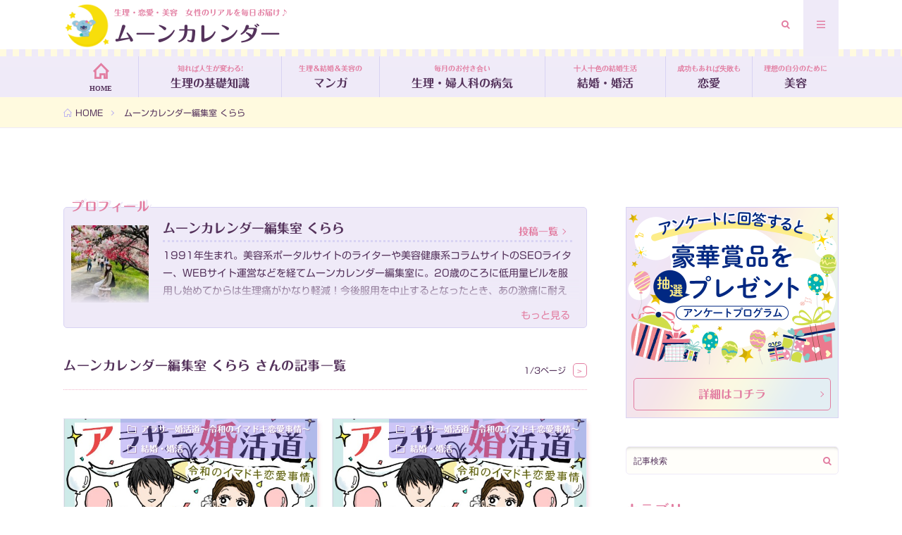

--- FILE ---
content_type: text/html; charset=UTF-8
request_url: https://moon-calendar.jp/author/kulala/
body_size: 18631
content:
<!DOCTYPE html>
<html lang="ja" prefix="og: http://ogp.me/ns#">
<head prefix="og: http://ogp.me/ns# fb: http://ogp.me/ns/fb# article: http://ogp.me/ns/article#">
<meta charset="UTF-8">
<title>ムーンカレンダー編集室 くらら│ムーンカレンダー</title>
<meta name='robots' content='max-image-preview:large' />
<link rel='stylesheet' id='sbi_styles-css' href='https://moon-calendar.jp/app/plugins/instagram-feed/css/sbi-styles.min.css?ver=6.3.1' type='text/css' media='all' />
<link rel='stylesheet' id='wp-block-library-css' href='https://moon-calendar.jp/wp/wp-includes/css/dist/block-library/style.min.css?ver=6.5.3' type='text/css' media='all' />
<style id='classic-theme-styles-inline-css' type='text/css'>
/*! This file is auto-generated */
.wp-block-button__link{color:#fff;background-color:#32373c;border-radius:9999px;box-shadow:none;text-decoration:none;padding:calc(.667em + 2px) calc(1.333em + 2px);font-size:1.125em}.wp-block-file__button{background:#32373c;color:#fff;text-decoration:none}
</style>
<style id='global-styles-inline-css' type='text/css'>
body{--wp--preset--color--black: #000000;--wp--preset--color--cyan-bluish-gray: #abb8c3;--wp--preset--color--white: #ffffff;--wp--preset--color--pale-pink: #f78da7;--wp--preset--color--vivid-red: #cf2e2e;--wp--preset--color--luminous-vivid-orange: #ff6900;--wp--preset--color--luminous-vivid-amber: #fcb900;--wp--preset--color--light-green-cyan: #7bdcb5;--wp--preset--color--vivid-green-cyan: #00d084;--wp--preset--color--pale-cyan-blue: #8ed1fc;--wp--preset--color--vivid-cyan-blue: #0693e3;--wp--preset--color--vivid-purple: #9b51e0;--wp--preset--gradient--vivid-cyan-blue-to-vivid-purple: linear-gradient(135deg,rgba(6,147,227,1) 0%,rgb(155,81,224) 100%);--wp--preset--gradient--light-green-cyan-to-vivid-green-cyan: linear-gradient(135deg,rgb(122,220,180) 0%,rgb(0,208,130) 100%);--wp--preset--gradient--luminous-vivid-amber-to-luminous-vivid-orange: linear-gradient(135deg,rgba(252,185,0,1) 0%,rgba(255,105,0,1) 100%);--wp--preset--gradient--luminous-vivid-orange-to-vivid-red: linear-gradient(135deg,rgba(255,105,0,1) 0%,rgb(207,46,46) 100%);--wp--preset--gradient--very-light-gray-to-cyan-bluish-gray: linear-gradient(135deg,rgb(238,238,238) 0%,rgb(169,184,195) 100%);--wp--preset--gradient--cool-to-warm-spectrum: linear-gradient(135deg,rgb(74,234,220) 0%,rgb(151,120,209) 20%,rgb(207,42,186) 40%,rgb(238,44,130) 60%,rgb(251,105,98) 80%,rgb(254,248,76) 100%);--wp--preset--gradient--blush-light-purple: linear-gradient(135deg,rgb(255,206,236) 0%,rgb(152,150,240) 100%);--wp--preset--gradient--blush-bordeaux: linear-gradient(135deg,rgb(254,205,165) 0%,rgb(254,45,45) 50%,rgb(107,0,62) 100%);--wp--preset--gradient--luminous-dusk: linear-gradient(135deg,rgb(255,203,112) 0%,rgb(199,81,192) 50%,rgb(65,88,208) 100%);--wp--preset--gradient--pale-ocean: linear-gradient(135deg,rgb(255,245,203) 0%,rgb(182,227,212) 50%,rgb(51,167,181) 100%);--wp--preset--gradient--electric-grass: linear-gradient(135deg,rgb(202,248,128) 0%,rgb(113,206,126) 100%);--wp--preset--gradient--midnight: linear-gradient(135deg,rgb(2,3,129) 0%,rgb(40,116,252) 100%);--wp--preset--font-size--small: 13px;--wp--preset--font-size--medium: 20px;--wp--preset--font-size--large: 36px;--wp--preset--font-size--x-large: 42px;--wp--preset--spacing--20: 0.44rem;--wp--preset--spacing--30: 0.67rem;--wp--preset--spacing--40: 1rem;--wp--preset--spacing--50: 1.5rem;--wp--preset--spacing--60: 2.25rem;--wp--preset--spacing--70: 3.38rem;--wp--preset--spacing--80: 5.06rem;--wp--preset--shadow--natural: 6px 6px 9px rgba(0, 0, 0, 0.2);--wp--preset--shadow--deep: 12px 12px 50px rgba(0, 0, 0, 0.4);--wp--preset--shadow--sharp: 6px 6px 0px rgba(0, 0, 0, 0.2);--wp--preset--shadow--outlined: 6px 6px 0px -3px rgba(255, 255, 255, 1), 6px 6px rgba(0, 0, 0, 1);--wp--preset--shadow--crisp: 6px 6px 0px rgba(0, 0, 0, 1);}:where(.is-layout-flex){gap: 0.5em;}:where(.is-layout-grid){gap: 0.5em;}body .is-layout-flex{display: flex;}body .is-layout-flex{flex-wrap: wrap;align-items: center;}body .is-layout-flex > *{margin: 0;}body .is-layout-grid{display: grid;}body .is-layout-grid > *{margin: 0;}:where(.wp-block-columns.is-layout-flex){gap: 2em;}:where(.wp-block-columns.is-layout-grid){gap: 2em;}:where(.wp-block-post-template.is-layout-flex){gap: 1.25em;}:where(.wp-block-post-template.is-layout-grid){gap: 1.25em;}.has-black-color{color: var(--wp--preset--color--black) !important;}.has-cyan-bluish-gray-color{color: var(--wp--preset--color--cyan-bluish-gray) !important;}.has-white-color{color: var(--wp--preset--color--white) !important;}.has-pale-pink-color{color: var(--wp--preset--color--pale-pink) !important;}.has-vivid-red-color{color: var(--wp--preset--color--vivid-red) !important;}.has-luminous-vivid-orange-color{color: var(--wp--preset--color--luminous-vivid-orange) !important;}.has-luminous-vivid-amber-color{color: var(--wp--preset--color--luminous-vivid-amber) !important;}.has-light-green-cyan-color{color: var(--wp--preset--color--light-green-cyan) !important;}.has-vivid-green-cyan-color{color: var(--wp--preset--color--vivid-green-cyan) !important;}.has-pale-cyan-blue-color{color: var(--wp--preset--color--pale-cyan-blue) !important;}.has-vivid-cyan-blue-color{color: var(--wp--preset--color--vivid-cyan-blue) !important;}.has-vivid-purple-color{color: var(--wp--preset--color--vivid-purple) !important;}.has-black-background-color{background-color: var(--wp--preset--color--black) !important;}.has-cyan-bluish-gray-background-color{background-color: var(--wp--preset--color--cyan-bluish-gray) !important;}.has-white-background-color{background-color: var(--wp--preset--color--white) !important;}.has-pale-pink-background-color{background-color: var(--wp--preset--color--pale-pink) !important;}.has-vivid-red-background-color{background-color: var(--wp--preset--color--vivid-red) !important;}.has-luminous-vivid-orange-background-color{background-color: var(--wp--preset--color--luminous-vivid-orange) !important;}.has-luminous-vivid-amber-background-color{background-color: var(--wp--preset--color--luminous-vivid-amber) !important;}.has-light-green-cyan-background-color{background-color: var(--wp--preset--color--light-green-cyan) !important;}.has-vivid-green-cyan-background-color{background-color: var(--wp--preset--color--vivid-green-cyan) !important;}.has-pale-cyan-blue-background-color{background-color: var(--wp--preset--color--pale-cyan-blue) !important;}.has-vivid-cyan-blue-background-color{background-color: var(--wp--preset--color--vivid-cyan-blue) !important;}.has-vivid-purple-background-color{background-color: var(--wp--preset--color--vivid-purple) !important;}.has-black-border-color{border-color: var(--wp--preset--color--black) !important;}.has-cyan-bluish-gray-border-color{border-color: var(--wp--preset--color--cyan-bluish-gray) !important;}.has-white-border-color{border-color: var(--wp--preset--color--white) !important;}.has-pale-pink-border-color{border-color: var(--wp--preset--color--pale-pink) !important;}.has-vivid-red-border-color{border-color: var(--wp--preset--color--vivid-red) !important;}.has-luminous-vivid-orange-border-color{border-color: var(--wp--preset--color--luminous-vivid-orange) !important;}.has-luminous-vivid-amber-border-color{border-color: var(--wp--preset--color--luminous-vivid-amber) !important;}.has-light-green-cyan-border-color{border-color: var(--wp--preset--color--light-green-cyan) !important;}.has-vivid-green-cyan-border-color{border-color: var(--wp--preset--color--vivid-green-cyan) !important;}.has-pale-cyan-blue-border-color{border-color: var(--wp--preset--color--pale-cyan-blue) !important;}.has-vivid-cyan-blue-border-color{border-color: var(--wp--preset--color--vivid-cyan-blue) !important;}.has-vivid-purple-border-color{border-color: var(--wp--preset--color--vivid-purple) !important;}.has-vivid-cyan-blue-to-vivid-purple-gradient-background{background: var(--wp--preset--gradient--vivid-cyan-blue-to-vivid-purple) !important;}.has-light-green-cyan-to-vivid-green-cyan-gradient-background{background: var(--wp--preset--gradient--light-green-cyan-to-vivid-green-cyan) !important;}.has-luminous-vivid-amber-to-luminous-vivid-orange-gradient-background{background: var(--wp--preset--gradient--luminous-vivid-amber-to-luminous-vivid-orange) !important;}.has-luminous-vivid-orange-to-vivid-red-gradient-background{background: var(--wp--preset--gradient--luminous-vivid-orange-to-vivid-red) !important;}.has-very-light-gray-to-cyan-bluish-gray-gradient-background{background: var(--wp--preset--gradient--very-light-gray-to-cyan-bluish-gray) !important;}.has-cool-to-warm-spectrum-gradient-background{background: var(--wp--preset--gradient--cool-to-warm-spectrum) !important;}.has-blush-light-purple-gradient-background{background: var(--wp--preset--gradient--blush-light-purple) !important;}.has-blush-bordeaux-gradient-background{background: var(--wp--preset--gradient--blush-bordeaux) !important;}.has-luminous-dusk-gradient-background{background: var(--wp--preset--gradient--luminous-dusk) !important;}.has-pale-ocean-gradient-background{background: var(--wp--preset--gradient--pale-ocean) !important;}.has-electric-grass-gradient-background{background: var(--wp--preset--gradient--electric-grass) !important;}.has-midnight-gradient-background{background: var(--wp--preset--gradient--midnight) !important;}.has-small-font-size{font-size: var(--wp--preset--font-size--small) !important;}.has-medium-font-size{font-size: var(--wp--preset--font-size--medium) !important;}.has-large-font-size{font-size: var(--wp--preset--font-size--large) !important;}.has-x-large-font-size{font-size: var(--wp--preset--font-size--x-large) !important;}
.wp-block-navigation a:where(:not(.wp-element-button)){color: inherit;}
:where(.wp-block-post-template.is-layout-flex){gap: 1.25em;}:where(.wp-block-post-template.is-layout-grid){gap: 1.25em;}
:where(.wp-block-columns.is-layout-flex){gap: 2em;}:where(.wp-block-columns.is-layout-grid){gap: 2em;}
.wp-block-pullquote{font-size: 1.5em;line-height: 1.6;}
</style>
<link rel='stylesheet' id='ppress-frontend-css' href='https://moon-calendar.jp/app/plugins/wp-user-avatar/assets/css/frontend.min.css?ver=4.15.6' type='text/css' media='all' />
<link rel='stylesheet' id='ppress-flatpickr-css' href='https://moon-calendar.jp/app/plugins/wp-user-avatar/assets/flatpickr/flatpickr.min.css?ver=4.15.6' type='text/css' media='all' />
<link rel='stylesheet' id='ppress-select2-css' href='https://moon-calendar.jp/app/plugins/wp-user-avatar/assets/select2/select2.min.css?ver=6.5.3' type='text/css' media='all' />
<link rel='stylesheet' id='related-frontend-css-css' href='https://moon-calendar.jp/app/plugins/related/css/frontend-style.css?ver=3.4.0' type='text/css' media='all' />
<link rel='stylesheet' id='wordpress-popular-posts-css-css' href='https://moon-calendar.jp/app/plugins/wordpress-popular-posts/assets/css/wpp.css?ver=6.4.2' type='text/css' media='all' />
<script type="text/javascript" src="https://moon-calendar.jp/wp/wp-includes/js/jquery/jquery.min.js?ver=3.7.1" id="jquery-core-js"></script>
<script type="text/javascript" src="https://moon-calendar.jp/wp/wp-includes/js/jquery/jquery-migrate.min.js?ver=3.4.1" id="jquery-migrate-js"></script>
<script type="text/javascript" src="https://moon-calendar.jp/app/plugins/wp-user-avatar/assets/flatpickr/flatpickr.min.js?ver=4.15.6" id="ppress-flatpickr-js"></script>
<script type="text/javascript" src="https://moon-calendar.jp/app/plugins/wp-user-avatar/assets/select2/select2.min.js?ver=4.15.6" id="ppress-select2-js"></script>
<script type="application/json" id="wpp-json">
{"sampling_active":1,"sampling_rate":50,"ajax_url":"https:\/\/moon-calendar.jp\/wp-json\/wordpress-popular-posts\/v1\/popular-posts","api_url":"https:\/\/moon-calendar.jp\/wp-json\/wordpress-popular-posts","ID":0,"token":"9b1c9e95ae","lang":0,"debug":0}
</script>
<script type="text/javascript" src="https://moon-calendar.jp/app/plugins/wordpress-popular-posts/assets/js/wpp.min.js?ver=6.4.2" id="wpp-js-js"></script>
<link rel="https://api.w.org/" href="https://moon-calendar.jp/wp-json/" /><link rel="alternate" type="application/json" href="https://moon-calendar.jp/wp-json/wp/v2/users/135" />            <style id="wpp-loading-animation-styles">@-webkit-keyframes bgslide{from{background-position-x:0}to{background-position-x:-200%}}@keyframes bgslide{from{background-position-x:0}to{background-position-x:-200%}}.wpp-widget-placeholder,.wpp-widget-block-placeholder,.wpp-shortcode-placeholder{margin:0 auto;width:60px;height:3px;background:#dd3737;background:linear-gradient(90deg,#dd3737 0%,#571313 10%,#dd3737 100%);background-size:200% auto;border-radius:3px;-webkit-animation:bgslide 1s infinite linear;animation:bgslide 1s infinite linear}</style>
<link rel="stylesheet" href="https://moon-calendar.jp/app/themes/lionmedia/style.css">
<link rel="stylesheet" href="https://moon-calendar.jp/app/themes/moon-calendar.jp/style.css">
<link rel="stylesheet" href="https://moon-calendar.jp/app/themes/lionmedia/css/icon.css">
<link rel="stylesheet" href="https://fonts.googleapis.com/css?family=Lato:400,700,900">
<meta http-equiv="X-UA-Compatible" content="IE=edge">
<meta name="viewport" content="width=device-width, initial-scale=1, shrink-to-fit=no">
<link rel="dns-prefetch" href="//www.google.com">
<link rel="dns-prefetch" href="//www.google-analytics.com">
<link rel="dns-prefetch" href="//fonts.googleapis.com">
<link rel="dns-prefetch" href="//fonts.gstatic.com">
<link rel="dns-prefetch" href="//pagead2.googlesyndication.com">
<link rel="dns-prefetch" href="//googleads.g.doubleclick.net">
<link rel="dns-prefetch" href="//www.gstatic.com">
<style type="text/css">
.l-header,
.searchNavi__title,
.key__cat,
.eyecatch__cat,
.rankingBox__title,
.categoryDescription,
.pagetop,
.contactTable__header .required,
.heading.heading-primary .heading__bg,
.btn__link:hover,
.widget .tag-cloud-link:hover,
.comment-respond .submit:hover,
.comments__list .comment-reply-link:hover,
.widget .calendar_wrap tbody a:hover,
.comments__list .comment-meta,
.ctaPost__btn{background:#bfb5ef;}
.heading.heading-first,
.heading.heading-widget::before,
.heading.heading-footer::before,
.btn__link,
.widget .tag-cloud-link,
.comment-respond .submit,
.comments__list .comment-reply-link,
.content a:hover,
.t-light .l-footer,
.ctaPost__btn{border-color:#bfb5ef;}
.categoryBox__title,
.dateList__item a[rel=tag]:hover,
.dateList__item a[rel=category]:hover,
.copySns__copyLink:hover,
.btn__link,
.widget .tag-cloud-link,
.comment-respond .submit,
.comments__list .comment-reply-link,
.widget a:hover,
.widget ul li .rsswidget,
.content a,
.related__title,
.ctaPost__btn:hover{color:#bfb5ef;}
.c-user01 {color:#8361a8 !important}
.bgc-user01 {background:#8361a8 !important}
.hc-user01:hover {color:#8361a8 !important}
.c-user02 {color:#e27da1 !important}
.bgc-user02 {background:#e27da1 !important}
.hc-user02:hover {color:#e27da1 !important}
.c-user03 {color:#74edcc !important}
.bgc-user03 {background:#74edcc !important}
.hc-user03:hover {color:#74edcc !important}
.c-user04 {color:#56c4cf !important}
.bgc-user04 {background:#56c4cf !important}
.hc-user04:hover {color:#56c4cf !important}
.c-user05 {color:#98c0f2 !important}
.bgc-user05 {background:#98c0f2 !important}
.hc-user05:hover {color:#98c0f2 !important}
</style>
<link rel="icon" href="https://static.baby-calendar.jp/moon-calendar.jp/uploads/2020/10/29113819/icon-sitetitle-160x160.png" sizes="32x32" />
<link rel="icon" href="https://static.baby-calendar.jp/moon-calendar.jp/uploads/2020/10/29113819/icon-sitetitle.png" sizes="192x192" />
<link rel="apple-touch-icon" href="https://static.baby-calendar.jp/moon-calendar.jp/uploads/2020/10/29113819/icon-sitetitle.png" />
<meta name="msapplication-TileImage" content="https://static.baby-calendar.jp/moon-calendar.jp/uploads/2020/10/29113819/icon-sitetitle.png" />
<style type="text/css" id="wp-custom-css">
/* グローバルナビ 230620*/
#menu-item-156968 a::before{
content: '知れば人生が変わる!';
}
#menu-item-156969 a::before{
content: '生理＆結婚＆美容の';
}
#menu-item-156970 a::before{
content: '毎月のお付き合い';
}
#menu-item-156971 a::before{
content: '十人十色の結婚生活';
}
#menu-item-156972 a::before{
content: '成功もあれば失敗も';
}
#menu-item-156973 a::before{
content: '理想の自分のために';
}
/* グローバルナビサブタイトル 
#menu-item-6414 a::before{
content: '出会いからトラブルまで';
}
#menu-item-71 a::before{
content: '思い出すだけ冷や汗';
}
#menu-item-72 a::before{
content: '知らないと恥をかく!?';
}
#menu-item-73 a::before{
content: '気分が上がる!';
}
#menu-item-75 a::before{
content: '毎月をラクに変える!';
}
#menu-item-74 a::before{
content: '私らしい人生のために';
}
#menu-item-76 a::before{
content: '生理でわかる';
}
#menu-item-77 a::before{
content: '知れば人生が変わる!';
}
#menu-item-8717 a::before{
content: '生理＆結婚の';
}*/
/* FourM */
#JP_MOON_resp_top_inarticle_1st,
#JP_MOON_resp_top_inarticle_2nd,
#JP_MOON_resp_top_inarticle_3rd,
#JP_MOON_sp_all_header,
#JP_MOON_resp_category_infeed_2nd,
#JP_MOON_resp_category_infeed_3rd,
#JP_MOON_resp_category_footer_1st,
#JP_MOON_resp_category_footer_2nd,
#JP_MOON_sp_all_header,
#JP_MOON_sp_article_inarticle_1st,
#JP_MOON_pc_article_inarticle_1st,
#JP_MOON_resp_article_underarticle,
#JP_MOON_resp_article_footer_1st,
#JP_MOON_resp_article_footer_2nd,
#JP_MOON_resp_article_footer_3rd{
text-align: center;
margin: 30px auto !important;
}
#JP_MOON_resp_category_infeed_1st{
text-align: center;
margin: 0 auto 30px !important;
}
#JP_MOON_resp_article_undertitle,
#JP_MOON_resp_article_undertitle{
text-align: center;
margin: 30px auto 0 !important;
}
.l-wrapper {
margin-top: 52px;
}
@media only screen and (max-width: 767px){
#JP_MOON_resp_top_inarticle_1st,
#JP_MOON_resp_top_inarticle_2nd,
#JP_MOON_resp_top_inarticle_3rd,
#JP_MOON_sp_all_header,
#JP_MOON_resp_category_infeed_1st,
#JP_MOON_resp_category_infeed_2nd,
#JP_MOON_resp_category_infeed_3rd,
#JP_MOON_resp_category_footer_1st,
#JP_MOON_resp_category_footer_2nd,
#JP_MOON_sp_all_header,
#JP_MOON_sp_article_inarticle_1st,
#JP_MOON_pc_article_inarticle_1st,
#JP_MOON_resp_article_footer_1st,
#JP_MOON_resp_article_underarticle,
#JP_MOON_resp_article_footer_2nd,
#JP_MOON_resp_article_footer_3rd{
margin: 20px auto !important;
}
#JP_MOON_resp_article_undertitle,
#JP_MOON_resp_article_undertitle{
margin: 20px auto 0 !important;
}
}
/* サイドバー広告調整 */
.widget .tagcloud {
padding-bottom: 280px;
}
/* google-auto-placed */
.imgListWidget li.google-auto-placed,
.related__list .google-auto-placed {
border-top: 1px solid #eee;
border-bottom: 1px solid #eee;
margin-top: 20px !important;
margin-bottom: 0 !important;
overflow: hidden;
}
/*  0310*/
@media only screen and (max-width: 767px){
.menuNavi{
display: none;
}
.related__contents{
display: none;
}
}
.l-extra {
overflow-y:hidden;
overflow-x: auto;
}
.searchNavi {
padding: 9px 0;
}
a.btn__link{
text-align: center;
}
/* lcp */
.wp-block-image{
content-visibility: auto;
contain-intrinsic-size: 500px;
}
.top-comiclist{
content-visibility: auto;
contain-intrinsic-size: 1665px;
}
.categoryBox{
content-visibility: auto;
contain-intrinsic-size: 872px;
}
.medical-supervision-profile{
content-visibility: auto;
contain-intrinsic-size: 380px;
}
@media only screen and (max-width: 640px){
.wp-block-image{
contain-intrinsic-size: 240px;	
}
.top-comiclist{
contain-intrinsic-size: 1075px;
}
.categoryBox{
contain-intrinsic-size: 1666px;
}
.medical-supervision-profile{
contain-intrinsic-size: 500px;
}
}
/* 調整 */
.profile .profile__description {
line-height: 1.8;
}
.serialstory-wrap .serialstory-info .serialstory-info-detail {width: calc(100% - 220px);}
@media only screen and (max-width: 820px){.serialstory-wrap .serialstory-info .serialstory-info-detail {width: calc(100% - 150px);}}
/* logly */
#logly-lift-4300089 .logly-lift-ad-title{
color: #55335c !important;
}		</style>
<meta property="og:site_name" content="ムーンカレンダー" />
<meta property="og:type" content="website" />
<meta property="og:title" content="ムーンカレンダー編集室 くらら│ムーンカレンダー" />
<meta property="og:description" content="生理・恋愛・美容　女性のリアルを毎日お届け♪" />
<meta property="og:url" content="https://moon-calendar.jp/author/kulala/" />
<meta property="og:image" content="https://static.babypad.jp/moon-calendar.jp/uploads/2020/10/29114246/og_image.png" />
<meta name="twitter:card" content="summary" />
<meta property="fb:admins" content="2020mooncalendar" />
<meta name="robots" content="max-image-preview:large">
<script type="text/javascript" src="//typesquare.com/3/tsst/script/ja/typesquare.js?~zppo2~qQLM%3D" charset="utf-8"></script>
<script>
(function(d) {
var config = {
kitId: 'fae6sot',
scriptTimeout: 3000,
async: true
},
h=d.documentElement,t=setTimeout(function(){h.className=h.className.replace(/\bwf-loading\b/g,"")+" wf-inactive";},config.scriptTimeout),tk=d.createElement("script"),f=false,s=d.getElementsByTagName("script")[0],a;h.className+=" wf-loading";tk.src='https://use.typekit.net/'+config.kitId+'.js';tk.async=true;tk.onload=tk.onreadystatechange=function(){a=this.readyState;if(f||a&&a!="complete"&&a!="loaded")return;f=true;clearTimeout(t);try{Typekit.load(config)}catch(e){}};s.parentNode.insertBefore(tk,s)
})(document);
</script>
<script src="https://cdnjs.cloudflare.com/ajax/libs/jquery/3.3.1/jquery.min.js"></script>
<!--GTM Google Tag Manager -->
<script>(function(w,d,s,l,i){w[l]=w[l]||[];w[l].push({'gtm.start':
new Date().getTime(),event:'gtm.js'});var f=d.getElementsByTagName(s)[0],
j=d.createElement(s),dl=l!='dataLayer'?'&l='+l:'';j.async=true;j.src=
'https://www.googletagmanager.com/gtm.js?id='+i+dl;f.parentNode.insertBefore(j,f);
})(window,document,'script','dataLayer','GTM-NPB9J3R');</script>
<!-- End Google Tag Manager -->
<!-- Global site tag (gtag.js) - Google Analytics -->
<script async src="https://www.googletagmanager.com/gtag/js?id=UA-60918600-29"></script>
<script>
window.dataLayer = window.dataLayer || [];
function gtag(){dataLayer.push(arguments);}
gtag('js', new Date());
gtag('config', 'UA-60918600-29');
</script>
<!-- カテゴリページHEAD -->
<script type="application/javascript" src="//anymind360.com/js/8268/ats.js"></script>
<script async src="https://securepubads.g.doubleclick.net/tag/js/gpt.js"></script>
<script>
var slotBasePath = '/83555300,22642987556/BABY_calendar/moon_calendar/';
var slot = ['PC', 'SP'];
slot['PC'] = {
JP_MOON_resp_article_undertitle : [[970, 250],[980, 250],[1, 1]],
JP_MOON_resp_category_infeed_1st : [[728, 90],[300, 250],[1, 1],'fluid', [336, 280]],
JP_MOON_resp_category_infeed_2nd : [[300, 250],[1, 1],[300, 600]],
JP_MOON_resp_category_infeed_3rd: [[300, 250],[1, 1],[300, 600]],
JP_MOON_resp_category_footer_1st : [[300, 250],[1, 1],[300, 600]],
// JP_MOON_resp_category_footer_2nd : [[300, 250],[1, 1],[300, 600]],
};
slot['SP'] = {
JP_MOON_resp_article_undertitle : [[300, 250], [1, 1], [320, 180], 'fluid', [336, 280]],
JP_MOON_resp_category_infeed_1st : [[300, 250], [1, 1], [320, 180], 'fluid', [336, 280]],
JP_MOON_resp_category_infeed_2nd : [[300, 250], [1, 1], [320, 180], 'fluid', [336, 280]],
JP_MOON_resp_category_infeed_3rd : [[300, 250], [1, 1], [320, 180], 'fluid', [336, 280]],
JP_MOON_resp_category_footer_1st : [[300, 250], [1, 1], [320, 180], 'fluid', [336, 280]],
// JP_MOON_resp_category_footer_2nd : [[300, 250], [1, 1], [320, 180], 'fluid', [336, 280]],
};
var device = /ip(hone|od)|android.*(mobile|mini)/i.test(navigator.userAgent) ||
/Opera Mobi|Mobile.+Firefox|^HTC|Fennec|IEMobile|BlackBerry|BB10.*Mobile|GT-.*Build\/GINGERBREAD|SymbianOS.*AppleWebKit/.test(navigator.userAgent)
? 'SP' : 'PC';
window.googletag = window.googletag || {cmd: []};
var _AdSlots = [];
googletag.cmd.push(function() {
var i = 0;
for( var unit in slot[device] ) {
_AdSlots[i] = googletag.defineSlot(slotBasePath+unit, slot[device][unit], unit).addService(googletag.pubads());
i++;
}
googletag.pubads().enableSingleRequest();
googletag.pubads().collapseEmptyDivs();
googletag.enableServices();
});
</script>
<link rel="stylesheet" href="https://moon-calendar.jp/app/themes/moon-calendar.jp/css/icon.css">
</head>
<body class="t-dark t-rich">
<!--l-header-->
<header class="l-header">
<div class="container">
<div class="siteTitle">
<p class="siteTitle__name  u-txtShdw">
<a class="siteTitle__link" href="https://moon-calendar.jp">
<span class="siteTitle__main">ムーンカレンダー</span>
</a>
<span class="siteTitle__sub">生理・恋愛・美容　女性のリアルを毎日お届け♪</span>
</p>	        </div>
<nav class="menuNavi">
<ul class="menuNavi__list">
<li class="menuNavi__item u-txtShdw"><span class="menuNavi__link icon-search" id="menuNavi__search" onclick="toggle__search();"></span></li>
<li class="menuNavi__item u-txtShdw"><span class="menuNavi__link menuNavi__link-current icon-menu" id="menuNavi__menu" onclick="toggle__menu();"></span></li>
</ul>
</nav>
</div>
</header>
<!--/l-header-->
<!--l-extra-->
<div class="l-extraNone" id="extra__search">
<div class="container">
<div class="searchNavi">
<div class="searchBox">
<form class="searchBox__form" method="get" target="_top" action="https://moon-calendar.jp/" >
<input class="searchBox__input" type="text" maxlength="50" name="s" placeholder="記事検索"><button class="searchBox__submit icon-search" type="submit" value="search"> </button>
</form>
</div>        </div>
</div>
</div>
<div class="l-extra" id="extra__menu">
<div class="container container-max">
<nav class="globalNavi">
<ul class="globalNavi__list">
<li id="menu-item-245" class="menu-item menu-item-type-custom menu-item-object-custom menu-item-245"><a href="/">　</a></li>
<li id="menu-item-156968" class="menu-item menu-item-type-taxonomy menu-item-object-category menu-item-156968"><a href="https://moon-calendar.jp/category/knowledge/">生理の基礎知識</a></li>
<li id="menu-item-156969" class="menu-item menu-item-type-taxonomy menu-item-object-category menu-item-156969"><a href="https://moon-calendar.jp/category/comic/">マンガ</a></li>
<li id="menu-item-156970" class="menu-item menu-item-type-taxonomy menu-item-object-category menu-item-156970"><a href="https://moon-calendar.jp/category/period/">生理・婦人科の病気</a></li>
<li id="menu-item-156971" class="menu-item menu-item-type-taxonomy menu-item-object-category menu-item-156971"><a href="https://moon-calendar.jp/category/marriage/">結婚・婚活</a></li>
<li id="menu-item-156972" class="menu-item menu-item-type-taxonomy menu-item-object-category menu-item-156972"><a href="https://moon-calendar.jp/category/love/">恋愛</a></li>
<li id="menu-item-156973" class="menu-item menu-item-type-taxonomy menu-item-object-category menu-item-156973"><a href="https://moon-calendar.jp/category/beauty/">美容</a></li>
</ul>
</nav>
</div>
</div>
<!--/l-extra-->
<div class="breadcrumb" ><div class="container" ><ul class="breadcrumb__list"><li class="breadcrumb__item"><a href="https://moon-calendar.jp/"><span class="icon-home">HOME</span></a></li><li class="breadcrumb__item">ムーンカレンダー編集室 くらら</li></ul></div></div><script type="application/ld+json">{"@context":"https:\/\/schema.org","@type":"BreadcrumbList","itemListElement":[{"@type":"ListItem","position":1,"name":"HOME","item":"https:\/\/moon-calendar.jp"},{"@type":"ListItem","position":2,"name":"\u30e0\u30fc\u30f3\u30ab\u30ec\u30f3\u30c0\u30fc\u7de8\u96c6\u5ba4 \u304f\u3089\u3089"}]}</script>   
<!-- l-wrapper -->
<div class="l-wrapper">
<!-- l-main -->
<main class="l-main">
<aside class="profile">
<h2 class="heading heading-primary">プロフィール</h2>
<div class="animated slide-up">
<div class="profile__imgArea">
<img src="https://static.baby-calendar.jp/moon-calendar.jp/uploads/2022/08/04191604/kurata_pro01-160x160.jpg" alt="ムーンカレンダー編集室 くらら" width="60" height="60" >                    <ul class="profile__list"><li class="profile__item"><a target="_blank" class="profile__link icon-facebook" href="https://www.facebook.com/2020mooncalendar"></a></li><li class="profile__item"><a target="_blank" class="profile__link icon-twitter" href="https://twitter.com/mooncalendar_jp"></a></li><li class="profile__item"><a target="_blank" class="profile__link icon-instagram" href="https://www.instagram.com/mooncalendar_jp/"></a></li><li class="profile__item"><a target="_blank" class="profile__link icon-sphere" href="https://moon-calendar.jp/"></a></li></ul>
</div>
<div class="profile__contents">
<div class="btn"><a class="btn__link btn__link-profile" href="https://moon-calendar.jp/author/kulala/">投稿一覧</a></div>
<h3 class="profile__name">
ムーンカレンダー編集室 くらら                    </h3>
<div class="profile__description">
1991年生まれ。美容系ポータルサイトのライターや美容健康系コラムサイトのSEOライター、WEBサイト運営などを経てムーンカレンダー編集室に。20歳のころに低用量ピルを服用し始めてからは生理痛がかなり軽減！今後服用を中止するとなったとき、あの激痛に耐えられるのか不安です。                        <div class="profile__sitelink"><a target="_blank" class="icon-sphere" href="https://moon-calendar.jp/">https://moon-calendar.jp/</a></div>                    </div>
</div>
<div class="more_btn"><p class="open">もっと見る</p></div>
</div>
</aside>
<header class="archiveTitle">
<h1 class="heading heading-first">ムーンカレンダー編集室 くらら さんの記事一覧</h1>
<div class="subPager"><span class="subPager__text">1/3ページ</span><ul class="subPager__list"><li class="subPager__item"><a href="https://moon-calendar.jp/author/kulala/page/2/" class="subPager__link">&gt;</a></li></ul></div>      </header>
<div class="archive">
<article class="archiveItem
">
<div class="eyecatch eyecatch-archive">
<span class="eyecatch__cat bgc u-txtShdw">
<a href="https://moon-calendar.jp/category/marriage/marriage-konkatsudo/" rel="category tag">アラサー婚活道〜令和のイマドキ恋愛事情〜</a> <a href="https://moon-calendar.jp/category/marriage/" rel="category tag">結婚・婚活</a></span>
<a href="https://moon-calendar.jp/marriage/156139/"><img width="650" height="400" src="https://static.baby-calendar.jp/moon-calendar.jp/uploads/2022/08/18094103/konnkatsu_0818.jpg" class="attachment-icatch size-icatch wp-post-image" alt="" decoding="async" fetchpriority="high" /></a>
</div>
<ul class="dateList dateList-archive">
<div class="dateList__item newMark-box">
</div>
<li class="dateList__item icon-calendar">2023.06.27</li>
<li class="dateList__item icon-tag"><a href="https://moon-calendar.jp/tag/%e5%90%8c%e6%a3%b2/" rel="tag">同棲</a><span>, </span><a href="https://moon-calendar.jp/tag/experiences/" rel="tag">体験談</a><span>, </span><a href="https://moon-calendar.jp/tag/%e3%83%9e%e3%83%83%e3%83%81%e3%83%b3%e3%82%b0%e3%82%a2%e3%83%97%e3%83%aa/" rel="tag">マッチングアプリ</a><span>, </span><a href="https://moon-calendar.jp/tag/%e5%87%ba%e4%bc%9a%e3%81%84/" rel="tag">出会い</a><span>, </span><a href="https://moon-calendar.jp/tag/%e5%85%83%e3%82%ab%e3%83%ac/" rel="tag">元カレ</a><span>, </span></li>
</ul>
<h2 class="heading heading-archive">
<a class=" hc" href="https://moon-calendar.jp/marriage/156139/">「結婚しよう」彼からプロポーズされたのはまさかの…しているときで！？ #アラサー婚活道 最終話</a>
</h2>
<p class="archiveItem__text">
【アラサー婚活道 17話】ムーンカレンダー編集室・くららの恋愛体験を赤裸々に綴っていく連載企画「アラサー婚活道〜令和のイマドキ恋愛事情〜」が始動！ …        </p>
<div class="btn btn-right">
<a class="btn__link" href="https://moon-calendar.jp/marriage/156139/">続きを読む</a>
</div>
</article>
<article class="archiveItem
">
<div class="eyecatch eyecatch-archive">
<span class="eyecatch__cat bgc u-txtShdw">
<a href="https://moon-calendar.jp/category/marriage/marriage-konkatsudo/" rel="category tag">アラサー婚活道〜令和のイマドキ恋愛事情〜</a> <a href="https://moon-calendar.jp/category/marriage/" rel="category tag">結婚・婚活</a></span>
<a href="https://moon-calendar.jp/marriage/137027/"><img width="650" height="400" src="https://static.baby-calendar.jp/moon-calendar.jp/uploads/2022/08/18094103/konnkatsu_0818.jpg" class="attachment-icatch size-icatch wp-post-image" alt="" decoding="async" /></a>
</div>
<ul class="dateList dateList-archive">
<div class="dateList__item newMark-box">
</div>
<li class="dateList__item icon-calendar">2023.04.28</li>
<li class="dateList__item icon-tag"><a href="https://moon-calendar.jp/tag/%e5%b9%b4%e3%81%ae%e5%b7%ae/" rel="tag">年の差</a><span>, </span><a href="https://moon-calendar.jp/tag/%e5%88%a5%e3%82%8c/" rel="tag">別れ</a><span>, </span><a href="https://moon-calendar.jp/tag/%e5%90%8c%e6%a3%b2/" rel="tag">同棲</a><span>, </span><a href="https://moon-calendar.jp/tag/%e3%83%97%e3%83%ad%e3%83%9d%e3%83%bc%e3%82%ba/" rel="tag">プロポーズ</a><span>, </span><a href="https://moon-calendar.jp/tag/%e7%b5%90%e5%a9%9a/" rel="tag">結婚</a><span>, </span></li>
</ul>
<h2 class="heading heading-archive">
<a class=" hc" href="https://moon-calendar.jp/marriage/137027/">「どうして育児雑誌があるの？」問い詰めると彼の返答は！？ #アラサー婚活道 16</a>
</h2>
<p class="archiveItem__text">
【アラサー婚活道 16話】ムーンカレンダー編集室・くららの恋愛体験を赤裸々に綴っていく連載企画「アラサー婚活道〜令和のイマドキ恋愛事情〜」が始動！ …        </p>
<div class="btn btn-right">
<a class="btn__link" href="https://moon-calendar.jp/marriage/137027/">続きを読む</a>
</div>
</article>
<article class="archiveItem
">
<div class="eyecatch eyecatch-archive">
<span class="eyecatch__cat bgc u-txtShdw">
<a href="https://moon-calendar.jp/category/marriage/marriage-konkatsudo/" rel="category tag">アラサー婚活道〜令和のイマドキ恋愛事情〜</a> <a href="https://moon-calendar.jp/category/marriage/" rel="category tag">結婚・婚活</a></span>
<a href="https://moon-calendar.jp/marriage/131824/"><img width="650" height="400" src="https://static.baby-calendar.jp/moon-calendar.jp/uploads/2022/08/18094103/konnkatsu_0818.jpg" class="attachment-icatch size-icatch wp-post-image" alt="" decoding="async" /></a>
</div>
<ul class="dateList dateList-archive">
<div class="dateList__item newMark-box">
</div>
<li class="dateList__item icon-calendar">2023.04.14</li>
<li class="dateList__item icon-tag"><a href="https://moon-calendar.jp/tag/%e6%81%8b%e6%84%9b/" rel="tag">恋愛</a><span>, </span><a href="https://moon-calendar.jp/tag/experiences/" rel="tag">体験談</a><span>, </span><a href="https://moon-calendar.jp/tag/%e3%83%9e%e3%83%83%e3%83%81%e3%83%b3%e3%82%b0%e3%82%a2%e3%83%97%e3%83%aa/" rel="tag">マッチングアプリ</a><span>, </span><a href="https://moon-calendar.jp/tag/%e5%87%ba%e4%bc%9a%e3%81%84/" rel="tag">出会い</a><span>, </span><a href="https://moon-calendar.jp/tag/%e5%85%83%e3%82%ab%e3%83%ac/" rel="tag">元カレ</a><span>, </span></li>
</ul>
<h2 class="heading heading-archive">
<a class=" hc" href="https://moon-calendar.jp/marriage/131824/">「この雑誌はまさか…」彼の部屋でとんでもないものを発見してしまい！？ #アラサー婚活道 15</a>
</h2>
<p class="archiveItem__text">
【アラサー婚活道 15話】ムーンカレンダー編集室・くららの恋愛体験を赤裸々に綴っていく連載企画「アラサー婚活道〜令和のイマドキ恋愛事情〜」が始動！ …        </p>
<div class="btn btn-right">
<a class="btn__link" href="https://moon-calendar.jp/marriage/131824/">続きを読む</a>
</div>
</article>
<article class="archiveItem
">
<div class="eyecatch eyecatch-archive">
<span class="eyecatch__cat bgc u-txtShdw">
<a href="https://moon-calendar.jp/category/marriage/marriage-konkatsudo/" rel="category tag">アラサー婚活道〜令和のイマドキ恋愛事情〜</a> <a href="https://moon-calendar.jp/category/marriage/" rel="category tag">結婚・婚活</a></span>
<a href="https://moon-calendar.jp/marriage/124571/"><img width="650" height="400" src="https://static.baby-calendar.jp/moon-calendar.jp/uploads/2022/08/18094103/konnkatsu_0818.jpg" class="attachment-icatch size-icatch wp-post-image" alt="" decoding="async" loading="lazy" /></a>
</div>
<ul class="dateList dateList-archive">
<div class="dateList__item newMark-box">
</div>
<li class="dateList__item icon-calendar">2023.03.24</li>
<li class="dateList__item icon-tag"><a href="https://moon-calendar.jp/tag/experiences/" rel="tag">体験談</a><span>, </span><a href="https://moon-calendar.jp/tag/%e5%90%8c%e6%a3%b2/" rel="tag">同棲</a><span>, </span><a href="https://moon-calendar.jp/tag/%e3%83%9e%e3%83%83%e3%83%81%e3%83%b3%e3%82%b0%e3%82%a2%e3%83%97%e3%83%aa/" rel="tag">マッチングアプリ</a><span>, </span><a href="https://moon-calendar.jp/tag/%e5%87%ba%e4%bc%9a%e3%81%84/" rel="tag">出会い</a><span>, </span><a href="https://moon-calendar.jp/tag/%e5%85%83%e3%82%ab%e3%83%ac/" rel="tag">元カレ</a><span>, </span></li>
</ul>
<h2 class="heading heading-archive">
<a class=" hc" href="https://moon-calendar.jp/marriage/124571/">ついにマッチングアプリ卒業！？本命の彼から告白されて #アラサー婚活道 14</a>
</h2>
<p class="archiveItem__text">
【アラサー婚活道 14話】ムーンカレンダー編集室・くららの恋愛体験を赤裸々に綴っていく連載企画「アラサー婚活道〜令和のイマドキ恋愛事情〜」が始動！ …        </p>
<div class="btn btn-right">
<a class="btn__link" href="https://moon-calendar.jp/marriage/124571/">続きを読む</a>
</div>
</article>
<article class="archiveItem
">
<div class="eyecatch eyecatch-archive">
<span class="eyecatch__cat bgc u-txtShdw">
<a href="https://moon-calendar.jp/category/marriage/marriage-konkatsudo/" rel="category tag">アラサー婚活道〜令和のイマドキ恋愛事情〜</a> <a href="https://moon-calendar.jp/category/marriage/" rel="category tag">結婚・婚活</a></span>
<a href="https://moon-calendar.jp/marriage/119915/"><img width="650" height="400" src="https://static.baby-calendar.jp/moon-calendar.jp/uploads/2022/08/18094103/konnkatsu_0818.jpg" class="attachment-icatch size-icatch wp-post-image" alt="" decoding="async" loading="lazy" /></a>
</div>
<ul class="dateList dateList-archive">
<div class="dateList__item newMark-box">
</div>
<li class="dateList__item icon-calendar">2023.03.10</li>
<li class="dateList__item icon-tag"><a href="https://moon-calendar.jp/tag/%e7%b5%90%e5%a9%9a%e3%81%be%e3%81%a7%e3%81%ae%e3%83%97%e3%83%ad%e3%82%bb%e3%82%b9/" rel="tag">結婚までのプロセス</a><span>, </span><a href="https://moon-calendar.jp/tag/%e3%81%aa%e3%82%8c%e3%81%9d%e3%82%81/" rel="tag">なれそめ</a><span>, </span><a href="https://moon-calendar.jp/tag/%e5%b9%b4%e3%81%ae%e5%b7%ae/" rel="tag">年の差</a><span>, </span><a href="https://moon-calendar.jp/tag/%e5%88%a5%e3%82%8c/" rel="tag">別れ</a><span>, </span><a href="https://moon-calendar.jp/tag/%e5%90%8c%e6%a3%b2/" rel="tag">同棲</a><span>, </span></li>
</ul>
<h2 class="heading heading-archive">
<a class=" hc" href="https://moon-calendar.jp/marriage/119915/">「こんなところで…？」映画鑑賞中、隣に座る彼をこっそり盗み見ると！？ #アラサー婚活道 13</a>
</h2>
<p class="archiveItem__text">
【アラサー婚活道 13話】ムーンカレンダー編集室・くららの恋愛体験を赤裸々に綴っていく連載企画「アラサー婚活道〜令和のイマドキ恋愛事情〜」が始動！ …        </p>
<div class="btn btn-right">
<a class="btn__link" href="https://moon-calendar.jp/marriage/119915/">続きを読む</a>
</div>
</article>
<article class="archiveItem
">
<div class="eyecatch eyecatch-archive">
<span class="eyecatch__cat bgc u-txtShdw">
<a href="https://moon-calendar.jp/category/marriage/marriage-konkatsudo/" rel="category tag">アラサー婚活道〜令和のイマドキ恋愛事情〜</a> <a href="https://moon-calendar.jp/category/marriage/" rel="category tag">結婚・婚活</a></span>
<a href="https://moon-calendar.jp/marriage/108198/"><img width="650" height="400" src="https://static.baby-calendar.jp/moon-calendar.jp/uploads/2022/08/18094103/konnkatsu_0818.jpg" class="attachment-icatch size-icatch wp-post-image" alt="" decoding="async" loading="lazy" /></a>
</div>
<ul class="dateList dateList-archive">
<div class="dateList__item newMark-box">
</div>
<li class="dateList__item icon-calendar">2023.01.27</li>
<li class="dateList__item icon-tag"><a href="https://moon-calendar.jp/tag/%e5%90%88%e3%82%b3%e3%83%b3/" rel="tag">合コン</a><span>, </span><a href="https://moon-calendar.jp/tag/%e5%85%83%e3%82%ab%e3%83%ac/" rel="tag">元カレ</a><span>, </span><a href="https://moon-calendar.jp/tag/%e3%83%9e%e3%83%83%e3%83%81%e3%83%b3%e3%82%b0%e3%82%a2%e3%83%97%e3%83%aa/" rel="tag">マッチングアプリ</a><span>, </span><a href="https://moon-calendar.jp/tag/%e5%87%ba%e4%bc%9a%e3%81%84/" rel="tag">出会い</a><span>, </span><a href="https://moon-calendar.jp/tag/%e6%81%8b%e6%84%9b/" rel="tag">恋愛</a><span>, </span></li>
</ul>
<h2 class="heading heading-archive">
<a class=" hc" href="https://moon-calendar.jp/marriage/108198/">「あ…」飲み物を持ったままトイレに入ろうとする彼。次の行動を察した私は #アラサー婚活道 12</a>
</h2>
<p class="archiveItem__text">
【アラサー婚活道 12話】ムーンカレンダー編集室・くららの恋愛体験を赤裸々に綴っていく連載企画「アラサー婚活道〜令和のイマドキ恋愛事情〜」が始動！ …        </p>
<div class="btn btn-right">
<a class="btn__link" href="https://moon-calendar.jp/marriage/108198/">続きを読む</a>
</div>
</article>
</div>
<div class="pager"><span aria-current="page" class="page-numbers current">1</span>
<span class="page-numbers dots">&hellip;</span>
<a class="page-numbers" href="https://moon-calendar.jp/author/kulala/page/3/">3</a>
<a class="next page-numbers" href="https://moon-calendar.jp/author/kulala/page/2/">NEXT</a></div>      
</main>
<!-- /l-main -->
<!-- l-sidebar -->
<div class="l-sidebar">
<!-- /83555300/BABY_calendar/moon_calendar/JP_MOON_resp_category_infeed_1st -->
<div id='JP_MOON_resp_category_infeed_1st' style='min-width: 300px; min-height: 250px;'>
<script>
googletag.cmd.push(function() { googletag.display('JP_MOON_resp_category_infeed_1st'); });
</script>
</div>    
<aside class="widget_text widget"><div class="textwidget custom-html-widget"><div class="borderBox" style="border: 1px solid #d8d3f3;background-image: url(https://static.baby-calendar.jp/moon-calendar.jp/uploads/2023/02/20163437/atp-bg.png); background-repeat: no-repeat; background-size: 100% 100%;">
<a href="https://present.baby-calendar.com/multipp/atp01?utm_source=moon&utm_medium=display&utm_campaign=4m" target="_blank" rel="noopener noreferrer"><img src="https://static.baby-calendar.jp/moon-calendar.jp/uploads/2023/02/20163439/atp.png"></a>
<div class="btn btn-center" style="margin-top:0; padding: 10px;  width: 100%;  max-width: 100%;">
<a class="btn__link" style="display: block;padding: 10px 0;" href="https://present.baby-calendar.com/multipp/atp01?utm_source=moon&utm_medium=display&utm_campaign=4m" target="_blank" rel="noopener noreferrer">詳細はコチラ
</a>
</div>
</div></div></aside><aside class="widget">      <div class="searchBox">
<form class="searchBox__form" method="get" target="_top" action="https://moon-calendar.jp/" >
<input class="searchBox__input" type="text" maxlength="50" name="s" placeholder="記事検索"><button class="searchBox__submit icon-search" type="submit" value="search"> </button>
</form>
</div></aside><aside class="widget"><!-- /83555300/BABY_calendar/moon_calendar/JP_MOON_resp_category_infeed_2nd -->
<div id='JP_MOON_resp_category_infeed_2nd' style='min-width: 300px; min-height: 250px;'>
<script>
googletag.cmd.push(function() { googletag.display('JP_MOON_resp_category_infeed_2nd'); });
</script>
</div></aside><aside class="widget"><h2 class="heading heading-widget">カテゴリー</h2><div class="menu-%e3%82%ab%e3%83%86%e3%82%b4%e3%83%aa%e3%83%bc-container"><ul id="menu-%e3%82%ab%e3%83%86%e3%82%b4%e3%83%aa%e3%83%bc" class="menu"><li id="menu-item-156980" class="menu-item menu-item-type-taxonomy menu-item-object-category menu-item-156980"><a href="https://moon-calendar.jp/category/knowledge/">生理の基礎知識</a></li>
<li id="menu-item-156981" class="menu-item menu-item-type-taxonomy menu-item-object-category menu-item-156981"><a href="https://moon-calendar.jp/category/comic/">マンガ</a></li>
<li id="menu-item-156982" class="menu-item menu-item-type-taxonomy menu-item-object-category menu-item-156982"><a href="https://moon-calendar.jp/category/period/">生理・婦人科の病気</a></li>
<li id="menu-item-156983" class="menu-item menu-item-type-taxonomy menu-item-object-category menu-item-156983"><a href="https://moon-calendar.jp/category/marriage/">結婚・婚活</a></li>
<li id="menu-item-156984" class="menu-item menu-item-type-taxonomy menu-item-object-category menu-item-156984"><a href="https://moon-calendar.jp/category/love/">恋愛</a></li>
<li id="menu-item-156985" class="menu-item menu-item-type-taxonomy menu-item-object-category menu-item-156985"><a href="https://moon-calendar.jp/category/beauty/">美容</a></li>
</ul></div></aside>    
<!-- /83555300/BABY_calendar/moon_calendar/JP_MOON_resp_category_infeed_3rd -->
<div id='JP_MOON_resp_category_infeed_3rd' style='min-width: 300px; min-height: 250px;'>
<script>
googletag.cmd.push(function() { googletag.display('JP_MOON_resp_category_infeed_3rd'); });
</script>
</div>    
<div class="widgetSticky">
<aside class="widget widget-sticky"><a href="https://baby-calendar.jp/adlink/bF0CS8Kr2u7QLMr_SYM4QQ" target="_blank" rel="noopener"><img width="640" height="500" src="https://static.baby-calendar.jp/moon-calendar.jp/uploads/2025/01/24115514/02ee7119d96b49537842c913857b37f3.png" class="image wp-image-279333 pr-bnr attachment-full size-full" alt="ムーンカレンダーユーザーアンケート（202501）" style="max-width: 100%; height: auto;" decoding="async" loading="lazy" /></a></aside><aside class="widget widget-sticky"><!-- /83555300/BABY_calendar/moon_calendar/JP_MOON_resp_category_footer_1st -->
<div id='JP_MOON_resp_category_footer_1st' style='min-width: 300px; min-height: 250px;'>
<script>
googletag.cmd.push(function() { googletag.display('JP_MOON_resp_category_footer_1st'); });
</script>
</div></aside><aside class="widget widget-sticky"><h2 class="heading heading-widget">人気のタグ</h2><div class="tagcloud"><a href="https://moon-calendar.jp/tag/failure-story/" class="tag-cloud-link tag-link-53 tag-link-position-1" style="font-size: 22pt;" aria-label="失敗談 (1,479個の項目)">失敗談</a>
<a href="https://moon-calendar.jp/tag/physiological-symptoms/" class="tag-cloud-link tag-link-15 tag-link-position-2" style="font-size: 21.707317073171pt;" aria-label="生理症状 (1,295個の項目)">生理症状</a>
<a href="https://moon-calendar.jp/tag/sanitary-napkin/" class="tag-cloud-link tag-link-38 tag-link-position-3" style="font-size: 21.609756097561pt;" aria-label="生理用ナプキン (1,238個の項目)">生理用ナプキン</a>
<a href="https://moon-calendar.jp/tag/period-pain/" class="tag-cloud-link tag-link-17 tag-link-position-4" style="font-size: 21.121951219512pt;" aria-label="生理痛 (967個の項目)">生理痛</a>
<a href="https://moon-calendar.jp/tag/%e7%b5%8c%e8%a1%80%e3%83%a2%e3%83%ac/" class="tag-cloud-link tag-link-116 tag-link-position-5" style="font-size: 20.731707317073pt;" aria-label="経血モレ (820個の項目)">経血モレ</a>
<a href="https://moon-calendar.jp/tag/menstrual-blood-loss/" class="tag-cloud-link tag-link-32 tag-link-position-6" style="font-size: 19.951219512195pt;" aria-label="経血量 (566個の項目)">経血量</a>
<a href="https://moon-calendar.jp/tag/%e7%94%b7%e6%80%a7%e3%81%a8%e3%81%ae%e5%85%b1%e6%9c%89/" class="tag-cloud-link tag-link-113 tag-link-position-7" style="font-size: 19.365853658537pt;" aria-label="男性との共有 (423個の項目)">男性との共有</a>
<a href="https://moon-calendar.jp/tag/pms/" class="tag-cloud-link tag-link-22 tag-link-position-8" style="font-size: 19.219512195122pt;" aria-label="PMS (394個の項目)">PMS</a>
<a href="https://moon-calendar.jp/tag/pregnancy/" class="tag-cloud-link tag-link-58 tag-link-position-9" style="font-size: 19.170731707317pt;" aria-label="妊娠 (392個の項目)">妊娠</a>
<a href="https://moon-calendar.jp/tag/about-menstrual-cycle/" class="tag-cloud-link tag-link-13 tag-link-position-10" style="font-size: 19.121951219512pt;" aria-label="生理周期 (379個の項目)">生理周期</a>
<a href="https://moon-calendar.jp/tag/menoxenia/" class="tag-cloud-link tag-link-18 tag-link-position-11" style="font-size: 18.780487804878pt;" aria-label="生理不順 (320個の項目)">生理不順</a>
<a href="https://moon-calendar.jp/tag/control/" class="tag-cloud-link tag-link-65 tag-link-position-12" style="font-size: 18.731707317073pt;" aria-label="生理コントロール (315個の項目)">生理コントロール</a>
<a href="https://moon-calendar.jp/tag/uterine-myoma/" class="tag-cloud-link tag-link-24 tag-link-position-13" style="font-size: 18.439024390244pt;" aria-label="子宮筋腫 (277個の項目)">子宮筋腫</a>
<a href="https://moon-calendar.jp/tag/low-dose-pill/" class="tag-cloud-link tag-link-78 tag-link-position-14" style="font-size: 18.390243902439pt;" aria-label="低用量ピル (268個の項目)">低用量ピル</a>
<a href="https://moon-calendar.jp/tag/tampon/" class="tag-cloud-link tag-link-40 tag-link-position-15" style="font-size: 18.243902439024pt;" aria-label="タンポン (248個の項目)">タンポン</a>
<a href="https://moon-calendar.jp/tag/menstrual-pain/" class="tag-cloud-link tag-link-66 tag-link-position-16" style="font-size: 18.243902439024pt;" aria-label="生理痛 (248個の項目)">生理痛</a>
<a href="https://moon-calendar.jp/tag/%e5%8d%b5%e5%b7%a3/" class="tag-cloud-link tag-link-98 tag-link-position-17" style="font-size: 18.048780487805pt;" aria-label="卵巣 (229個の項目)">卵巣</a>
<a href="https://moon-calendar.jp/tag/endometriosis/" class="tag-cloud-link tag-link-23 tag-link-position-18" style="font-size: 17.853658536585pt;" aria-label="子宮内膜症 (210個の項目)">子宮内膜症</a>
<a href="https://moon-calendar.jp/tag/smell/" class="tag-cloud-link tag-link-73 tag-link-position-19" style="font-size: 17.80487804878pt;" aria-label="におい (201個の項目)">におい</a>
<a href="https://moon-calendar.jp/tag/%e5%87%ba%e7%94%a3/" class="tag-cloud-link tag-link-106 tag-link-position-20" style="font-size: 17.609756097561pt;" aria-label="出産 (187個の項目)">出産</a>
<a href="https://moon-calendar.jp/tag/sex/" class="tag-cloud-link tag-link-49 tag-link-position-21" style="font-size: 17.609756097561pt;" aria-label="セックス (185個の項目)">セックス</a>
<a href="https://moon-calendar.jp/tag/cervical-cancer/" class="tag-cloud-link tag-link-28 tag-link-position-22" style="font-size: 17.463414634146pt;" aria-label="子宮頸がん (174個の項目)">子宮頸がん</a>
<a href="https://moon-calendar.jp/tag/%e8%b2%a7%e8%a1%80/" class="tag-cloud-link tag-link-114 tag-link-position-23" style="font-size: 17.414634146341pt;" aria-label="貧血 (167個の項目)">貧血</a>
<a href="https://moon-calendar.jp/tag/ovarian-tumor/" class="tag-cloud-link tag-link-26 tag-link-position-24" style="font-size: 17.365853658537pt;" aria-label="卵巣腫瘍 (166個の項目)">卵巣腫瘍</a>
<a href="https://moon-calendar.jp/tag/pill/" class="tag-cloud-link tag-link-34 tag-link-position-25" style="font-size: 17.317073170732pt;" aria-label="ピル (163個の項目)">ピル</a>
<a href="https://moon-calendar.jp/tag/chocolate-cyst/" class="tag-cloud-link tag-link-77 tag-link-position-26" style="font-size: 17.024390243902pt;" aria-label="チョコレート嚢胞 (139個の項目)">チョコレート嚢胞</a>
<a href="https://moon-calendar.jp/tag/sterility/" class="tag-cloud-link tag-link-60 tag-link-position-27" style="font-size: 16.390243902439pt;" aria-label="不妊 (103個の項目)">不妊</a>
<a href="https://moon-calendar.jp/tag/metrorrhagia/" class="tag-cloud-link tag-link-20 tag-link-position-28" style="font-size: 16.048780487805pt;" aria-label="不正出血 (89個の項目)">不正出血</a>
<a href="https://moon-calendar.jp/tag/milena/" class="tag-cloud-link tag-link-37 tag-link-position-29" style="font-size: 16.048780487805pt;" aria-label="ミレーナ (88個の項目)">ミレーナ</a>
<a href="https://moon-calendar.jp/tag/female-hormone/" class="tag-cloud-link tag-link-11 tag-link-position-30" style="font-size: 16pt;" aria-label="女性ホルモン (87個の項目)">女性ホルモン</a>
<a href="https://moon-calendar.jp/tag/pmdd/" class="tag-cloud-link tag-link-76 tag-link-position-31" style="font-size: 16pt;" aria-label="PMDD (86個の項目)">PMDD</a>
<a href="https://moon-calendar.jp/tag/medicine/" class="tag-cloud-link tag-link-47 tag-link-position-32" style="font-size: 15.951219512195pt;" aria-label="薬 (84個の項目)">薬</a>
<a href="https://moon-calendar.jp/tag/sanitary-shorts/" class="tag-cloud-link tag-link-39 tag-link-position-33" style="font-size: 15.80487804878pt;" aria-label="生理用ショーツ (78個の項目)">生理用ショーツ</a>
<a href="https://moon-calendar.jp/tag/menstrual-cycle/" class="tag-cloud-link tag-link-56 tag-link-position-34" style="font-size: 15.756097560976pt;" aria-label="生理周期 (76個の項目)">生理周期</a>
<a href="https://moon-calendar.jp/tag/menstruation/" class="tag-cloud-link tag-link-10 tag-link-position-35" style="font-size: 15.609756097561pt;" aria-label="月経のしくみ (72個の項目)">月経のしくみ</a>
<a href="https://moon-calendar.jp/tag/itch/" class="tag-cloud-link tag-link-72 tag-link-position-36" style="font-size: 15.512195121951pt;" aria-label="かゆみ (68個の項目)">かゆみ</a>
<a href="https://moon-calendar.jp/tag/mobile-app/" class="tag-cloud-link tag-link-48 tag-link-position-37" style="font-size: 15.463414634146pt;" aria-label="生理周期アプリ (67個の項目)">生理周期アプリ</a>
<a href="https://moon-calendar.jp/tag/diet/" class="tag-cloud-link tag-link-112 tag-link-position-38" style="font-size: 15.463414634146pt;" aria-label="ダイエット (67個の項目)">ダイエット</a>
<a href="https://moon-calendar.jp/tag/storage/" class="tag-cloud-link tag-link-44 tag-link-position-39" style="font-size: 15.463414634146pt;" aria-label="収納 (66個の項目)">収納</a>
<a href="https://moon-calendar.jp/tag/hypermenorrhea/" class="tag-cloud-link tag-link-19 tag-link-position-40" style="font-size: 15.414634146341pt;" aria-label="月経過多 (65個の項目)">月経過多</a>
<a href="https://moon-calendar.jp/tag/polycystic-ovary-syndrome/" class="tag-cloud-link tag-link-30 tag-link-position-41" style="font-size: 15.414634146341pt;" aria-label="多嚢胞性卵巣症候群 (65個の項目)">多嚢胞性卵巣症候群</a>
<a href="https://moon-calendar.jp/tag/%e6%8e%92%e5%8d%b5%e6%97%a5/" class="tag-cloud-link tag-link-105 tag-link-position-42" style="font-size: 15.365853658537pt;" aria-label="排卵日 (64個の項目)">排卵日</a>
<a href="https://moon-calendar.jp/tag/morning-after-pill/" class="tag-cloud-link tag-link-79 tag-link-position-43" style="font-size: 15.365853658537pt;" aria-label="アフターピル (63個の項目)">アフターピル</a>
<a href="https://moon-calendar.jp/tag/menstrual-cup/" class="tag-cloud-link tag-link-42 tag-link-position-44" style="font-size: 15.170731707317pt;" aria-label="月経カップ (58個の項目)">月経カップ</a>
<a href="https://moon-calendar.jp/tag/%e5%ad%90%e5%ae%ae%e3%81%8c%e3%82%93/" class="tag-cloud-link tag-link-109 tag-link-position-45" style="font-size: 15.170731707317pt;" aria-label="子宮がん (58個の項目)">子宮がん</a>
<a href="https://moon-calendar.jp/tag/%e9%96%89%e7%b5%8c/" class="tag-cloud-link tag-link-107 tag-link-position-46" style="font-size: 14.926829268293pt;" aria-label="閉経 (52個の項目)">閉経</a>
<a href="https://moon-calendar.jp/tag/cloth-menstrual-pad/" class="tag-cloud-link tag-link-41 tag-link-position-47" style="font-size: 14.926829268293pt;" aria-label="布ナプキン (52個の項目)">布ナプキン</a>
<a href="https://moon-calendar.jp/tag/%e7%95%b0%e5%bd%a2%e6%88%90/" class="tag-cloud-link tag-link-119 tag-link-position-48" style="font-size: 14.926829268293pt;" aria-label="異形成 (51個の項目)">異形成</a>
<a href="https://moon-calendar.jp/tag/%e5%8d%b5%e5%b7%a3%e5%87%ba%e8%a1%80/" class="tag-cloud-link tag-link-123 tag-link-position-49" style="font-size: 14.731707317073pt;" aria-label="卵巣出血 (47個の項目)">卵巣出血</a>
<a href="https://moon-calendar.jp/tag/%e5%a6%8a%e5%a8%a0%e6%a4%9c%e6%9f%bb%e8%96%ac/" class="tag-cloud-link tag-link-86 tag-link-position-50" style="font-size: 14.682926829268pt;" aria-label="妊娠検査薬 (46個の項目)">妊娠検査薬</a>
<a href="https://moon-calendar.jp/tag/%e6%9c%88%e7%b5%8c%e5%9b%b0%e9%9b%a3%e7%97%87/" class="tag-cloud-link tag-link-88 tag-link-position-51" style="font-size: 14.585365853659pt;" aria-label="月経困難症 (44個の項目)">月経困難症</a>
<a href="https://moon-calendar.jp/tag/%e6%b5%81%e7%94%a3/" class="tag-cloud-link tag-link-104 tag-link-position-52" style="font-size: 14.487804878049pt;" aria-label="流産 (42個の項目)">流産</a>
<a href="https://moon-calendar.jp/tag/contraception/" class="tag-cloud-link tag-link-59 tag-link-position-53" style="font-size: 14.487804878049pt;" aria-label="避妊 (42個の項目)">避妊</a>
<a href="https://moon-calendar.jp/tag/uterine-polyp/" class="tag-cloud-link tag-link-80 tag-link-position-54" style="font-size: 14.341463414634pt;" aria-label="子宮ポリープ (39個の項目)">子宮ポリープ</a>
<a href="https://moon-calendar.jp/tag/%e7%9c%a0%e6%b0%97/" class="tag-cloud-link tag-link-124 tag-link-position-55" style="font-size: 14.341463414634pt;" aria-label="眠気 (39個の項目)">眠気</a>
<a href="https://moon-calendar.jp/tag/%e9%bb%84%e4%bd%93%e3%83%9b%e3%83%ab%e3%83%a2%e3%83%b3/" class="tag-cloud-link tag-link-108 tag-link-position-56" style="font-size: 14.243902439024pt;" aria-label="黄体ホルモン (37個の項目)">黄体ホルモン</a>
<a href="https://moon-calendar.jp/tag/cleaning/" class="tag-cloud-link tag-link-46 tag-link-position-57" style="font-size: 14.243902439024pt;" aria-label="洗濯 (37個の項目)">洗濯</a>
<a href="https://moon-calendar.jp/tag/water-absorption-sanitary-shorts/" class="tag-cloud-link tag-link-43 tag-link-position-58" style="font-size: 14.243902439024pt;" aria-label="吸水型ショーツ (37個の項目)">吸水型ショーツ</a>
<a href="https://moon-calendar.jp/tag/ovarian-neoplasm/" class="tag-cloud-link tag-link-27 tag-link-position-59" style="font-size: 14.19512195122pt;" aria-label="卵巣がん (36個の項目)">卵巣がん</a>
<a href="https://moon-calendar.jp/tag/adenomyosis-uteri/" class="tag-cloud-link tag-link-25 tag-link-position-60" style="font-size: 14.146341463415pt;" aria-label="子宮腺筋症 (35個の項目)">子宮腺筋症</a>
<a href="https://moon-calendar.jp/tag/%e3%81%8a%e3%82%8a%e3%82%82%e3%81%ae%e3%82%b7%e3%83%bc%e3%83%88/" class="tag-cloud-link tag-link-101 tag-link-position-61" style="font-size: 14pt;" aria-label="おりものシート (33個の項目)">おりものシート</a>
<a href="https://moon-calendar.jp/tag/constipation/" class="tag-cloud-link tag-link-74 tag-link-position-62" style="font-size: 14pt;" aria-label="便秘 (33個の項目)">便秘</a>
<a href="https://moon-calendar.jp/tag/uterine-cancer/" class="tag-cloud-link tag-link-29 tag-link-position-63" style="font-size: 13.951219512195pt;" aria-label="子宮体がん (32個の項目)">子宮体がん</a>
<a href="https://moon-calendar.jp/tag/%e7%94%9f%e7%90%86%e4%bc%91%e6%9a%87/" class="tag-cloud-link tag-link-100 tag-link-position-64" style="font-size: 13.951219512195pt;" aria-label="生理休暇 (32個の項目)">生理休暇</a>
<a href="https://moon-calendar.jp/tag/%e8%82%8c%e8%8d%92%e3%82%8c/" class="tag-cloud-link tag-link-118 tag-link-position-65" style="font-size: 13.80487804878pt;" aria-label="肌荒れ (30個の項目)">肌荒れ</a>
<a href="https://moon-calendar.jp/tag/%e3%82%b7%e3%83%a7%e3%83%bc%e3%83%84%e5%9e%8b%e3%83%8a%e3%83%97%e3%82%ad%e3%83%b3/" class="tag-cloud-link tag-link-128 tag-link-position-66" style="font-size: 13.658536585366pt;" aria-label="ショーツ型ナプキン (28個の項目)">ショーツ型ナプキン</a>
<a href="https://moon-calendar.jp/tag/pcos/" class="tag-cloud-link tag-link-87 tag-link-position-67" style="font-size: 13.512195121951pt;" aria-label="PCOS (26個の項目)">PCOS</a>
<a href="https://moon-calendar.jp/tag/%e6%b8%a9%e6%b4%bb/" class="tag-cloud-link tag-link-129 tag-link-position-68" style="font-size: 13.414634146341pt;" aria-label="温活 (25個の項目)">温活</a>
<a href="https://moon-calendar.jp/tag/ovum/" class="tag-cloud-link tag-link-9 tag-link-position-69" style="font-size: 13.365853658537pt;" aria-label="卵子 (24個の項目)">卵子</a>
<a href="https://moon-calendar.jp/tag/vaginal-discharge/" class="tag-cloud-link tag-link-12 tag-link-position-70" style="font-size: 13.365853658537pt;" aria-label="おりもの (24個の項目)">おりもの</a>
<a href="https://moon-calendar.jp/tag/%e5%9f%ba%e7%a4%8e%e4%bd%93%e6%b8%a9/" class="tag-cloud-link tag-link-85 tag-link-position-71" style="font-size: 13.268292682927pt;" aria-label="基礎体温 (23個の項目)">基礎体温</a>
<a href="https://moon-calendar.jp/tag/rash/" class="tag-cloud-link tag-link-121 tag-link-position-72" style="font-size: 13.170731707317pt;" aria-label="かぶれ (22個の項目)">かぶれ</a>
<a href="https://moon-calendar.jp/tag/%e9%ab%98%e9%a1%8d%e7%99%82%e9%a4%8a%e8%b2%bb/" class="tag-cloud-link tag-link-83 tag-link-position-73" style="font-size: 12.878048780488pt;" aria-label="高額療養費 (19個の項目)">高額療養費</a>
<a href="https://moon-calendar.jp/tag/minor-trouble/" class="tag-cloud-link tag-link-21 tag-link-position-74" style="font-size: 12.780487804878pt;" aria-label="マイナートラブル (18個の項目)">マイナートラブル</a>
<a href="https://moon-calendar.jp/tag/diarrhea/" class="tag-cloud-link tag-link-75 tag-link-position-75" style="font-size: 12.292682926829pt;" aria-label="下痢 (14個の項目)">下痢</a>
<a href="https://moon-calendar.jp/tag/%e4%bd%93%e5%a4%96%e5%8f%97%e7%b2%be/" class="tag-cloud-link tag-link-93 tag-link-position-76" style="font-size: 11.80487804878pt;" aria-label="体外受精 (11個の項目)">体外受精</a>
<a href="https://moon-calendar.jp/tag/%e7%b2%be%e5%ad%90/" class="tag-cloud-link tag-link-91 tag-link-position-77" style="font-size: 11.80487804878pt;" aria-label="精子 (11個の項目)">精子</a>
<a href="https://moon-calendar.jp/tag/%e4%ba%ba%e5%b7%a5%e6%8e%88%e7%b2%be/" class="tag-cloud-link tag-link-95 tag-link-position-78" style="font-size: 11.609756097561pt;" aria-label="人工授精 (10個の項目)">人工授精</a>
<a href="https://moon-calendar.jp/tag/%e7%84%a1%e6%8e%92%e5%8d%b5%e6%9c%88%e7%b5%8c/" class="tag-cloud-link tag-link-117 tag-link-position-79" style="font-size: 11.414634146341pt;" aria-label="無排卵月経 (9個の項目)">無排卵月経</a>
<a href="https://moon-calendar.jp/tag/%e3%82%84%e3%81%a3%e3%81%a6%e3%81%af%e3%81%84%e3%81%91%e3%81%aa%e3%81%84%e3%81%93%e3%81%a8/" class="tag-cloud-link tag-link-81 tag-link-position-80" style="font-size: 11.170731707317pt;" aria-label="やってはいけないこと (8個の項目)">やってはいけないこと</a>
<a href="https://moon-calendar.jp/tag/%e9%89%84%e5%88%86/" class="tag-cloud-link tag-link-125 tag-link-position-81" style="font-size: 10.926829268293pt;" aria-label="鉄分 (7個の項目)">鉄分</a>
<a href="https://moon-calendar.jp/tag/%e5%ad%90%e5%ae%ae%e5%be%8c%e5%b1%88/" class="tag-cloud-link tag-link-103 tag-link-position-82" style="font-size: 10.682926829268pt;" aria-label="子宮後屈 (6個の項目)">子宮後屈</a>
<a href="https://moon-calendar.jp/tag/%e6%82%aa%e9%9c%b2/" class="tag-cloud-link tag-link-115 tag-link-position-83" style="font-size: 10.682926829268pt;" aria-label="悪露 (6個の項目)">悪露</a>
<a href="https://moon-calendar.jp/tag/supplement/" class="tag-cloud-link tag-link-126 tag-link-position-84" style="font-size: 10.341463414634pt;" aria-label="サプリメント (5個の項目)">サプリメント</a>
<a href="https://moon-calendar.jp/tag/%e5%b8%9d%e7%8e%8b%e5%88%87%e9%96%8b/" class="tag-cloud-link tag-link-102 tag-link-position-85" style="font-size: 10.341463414634pt;" aria-label="帝王切開 (5個の項目)">帝王切開</a>
<a href="https://moon-calendar.jp/tag/%e4%b8%ad%e7%b5%b6/" class="tag-cloud-link tag-link-110 tag-link-position-86" style="font-size: 10.341463414634pt;" aria-label="中絶 (5個の項目)">中絶</a>
<a href="https://moon-calendar.jp/tag/%e5%8d%b5%e5%b7%a3%e6%a9%9f%e8%83%bd%e4%b8%8d%e5%85%a8/" class="tag-cloud-link tag-link-122 tag-link-position-87" style="font-size: 9.9512195121951pt;" aria-label="卵巣機能不全 (4個の項目)">卵巣機能不全</a>
<a href="https://moon-calendar.jp/tag/%e6%8e%92%e5%8d%b5%e5%87%ba%e8%a1%80/" class="tag-cloud-link tag-link-111 tag-link-position-88" style="font-size: 9.9512195121951pt;" aria-label="排卵出血 (4個の項目)">排卵出血</a>
<a href="https://moon-calendar.jp/tag/%e6%9c%88%e7%b5%8c%e7%a7%bb%e5%8b%95/" class="tag-cloud-link tag-link-120 tag-link-position-89" style="font-size: 9.4634146341463pt;" aria-label="月経移動 (3個の項目)">月経移動</a>
<a href="https://moon-calendar.jp/tag/aroma/" class="tag-cloud-link tag-link-127 tag-link-position-90" style="font-size: 9.4634146341463pt;" aria-label="アロマ (3個の項目)">アロマ</a>
<a href="https://moon-calendar.jp/tag/%e3%83%84%e3%83%9c/" class="tag-cloud-link tag-link-130 tag-link-position-91" style="font-size: 9.4634146341463pt;" aria-label="ツボ (3個の項目)">ツボ</a>
<a href="https://moon-calendar.jp/tag/%e9%a1%95%e5%be%ae%e6%8e%88%e7%b2%be/" class="tag-cloud-link tag-link-94 tag-link-position-92" style="font-size: 9.4634146341463pt;" aria-label="顕微授精 (3個の項目)">顕微授精</a>
<a href="https://moon-calendar.jp/tag/%e5%ad%90%e5%ae%ae%e9%a0%b8%e7%ae%a1/" class="tag-cloud-link tag-link-90 tag-link-position-93" style="font-size: 9.4634146341463pt;" aria-label="子宮頸管 (3個の項目)">子宮頸管</a>
<a href="https://moon-calendar.jp/tag/%e6%9c%88%e7%b5%8c%e3%83%87%e3%82%a3%e3%82%b9%e3%82%af/" class="tag-cloud-link tag-link-82 tag-link-position-94" style="font-size: 9.4634146341463pt;" aria-label="月経ディスク (3個の項目)">月経ディスク</a>
<a href="https://moon-calendar.jp/tag/%e4%b8%8d%e8%82%b2%e7%97%87/" class="tag-cloud-link tag-link-89 tag-link-position-95" style="font-size: 8.8780487804878pt;" aria-label="不育症 (2個の項目)">不育症</a></div>
</aside>        </div>
<!-- ?php get_template_part('ad-category_footer_2nd'); ? -->
</div>
<!-- /l-sidebar -->
</div>
<!-- /l-wrapper -->

<!--l-footer-->
<footer class="l-footer">
<div class="container">
<div class="pagetop u-txtShdw" id="page-top"><a class="pagetop__link" href="#top">Back to Top</a></div>
<div class="widgetFoot">
<div class="widgetFoot__contents">
<aside class="widget widget-foot"><a href="/"><img width="1024" height="538" src="https://static.baby-calendar.jp/moon-calendar.jp/uploads/2021/07/08152903/mc_1200x630-1024x538.png" class="image wp-image-8715  attachment-large size-large" alt="" style="max-width: 100%; height: auto;" decoding="async" loading="lazy" /></a></aside><aside class="widget_text widget widget-foot"><div class="textwidget custom-html-widget"><div class="bg-white text-area ta-left pd15 mt-20">
<h4 class="heading heading-primary mb10">
女性の毎日・毎月をもっと快適に！
</h4>
<p class="sub-point-font t-regular">
<span class="Bl-Text">ムーンカレンダーは、自分らしく生きる女性のための「生理」＆「結婚」サイト</span>
</p>
<p class="t-small">
毎月のことなのに、意外と知らないことが多い「生理」。人生のターニングポイントになる「結婚」。どちらも女性が長い期間つきあうものだからこそ、知識を持って、心や体を幸せにしてほしい―そんな思いから誕生しました。婦人科医監修の情報やみんなが実際に遭遇した体験談など、女性の一生を応援する情報をお届けします。
</p>
<div class="btn ta-center mt10">
<a class="btn__link" href="/entry/">体験談募集中　</a>
</div>
</div>
</div></aside>	            </div>
<div class="widgetFoot__contents">
<aside class="widget widget-foot"><h2 class="heading heading-footer">カテゴリー</h2><div class="menu-%e3%82%ab%e3%83%86%e3%82%b4%e3%83%aa%e3%83%bc-container"><ul id="menu-%e3%82%ab%e3%83%86%e3%82%b4%e3%83%aa%e3%83%bc-1" class="menu"><li class="menu-item menu-item-type-taxonomy menu-item-object-category menu-item-156980"><a href="https://moon-calendar.jp/category/knowledge/">生理の基礎知識</a></li>
<li class="menu-item menu-item-type-taxonomy menu-item-object-category menu-item-156981"><a href="https://moon-calendar.jp/category/comic/">マンガ</a></li>
<li class="menu-item menu-item-type-taxonomy menu-item-object-category menu-item-156982"><a href="https://moon-calendar.jp/category/period/">生理・婦人科の病気</a></li>
<li class="menu-item menu-item-type-taxonomy menu-item-object-category menu-item-156983"><a href="https://moon-calendar.jp/category/marriage/">結婚・婚活</a></li>
<li class="menu-item menu-item-type-taxonomy menu-item-object-category menu-item-156984"><a href="https://moon-calendar.jp/category/love/">恋愛</a></li>
<li class="menu-item menu-item-type-taxonomy menu-item-object-category menu-item-156985"><a href="https://moon-calendar.jp/category/beauty/">美容</a></li>
</ul></div></aside>	            </div>
<div class="widgetFoot__contents">
<aside class="widget widget-foot"><h2 class="heading heading-footer">ムーンカレンダーについて</h2><div class="menu-%e3%83%a0%e3%83%bc%e3%83%b3%e3%82%ab%e3%83%ac%e3%83%b3%e3%83%80%e3%83%bc%e3%81%ab%e3%81%a4%e3%81%84%e3%81%a6-container"><ul id="menu-%e3%83%a0%e3%83%bc%e3%83%b3%e3%82%ab%e3%83%ac%e3%83%b3%e3%83%80%e3%83%bc%e3%81%ab%e3%81%a4%e3%81%84%e3%81%a6" class="menu"><li id="menu-item-89" class="menu-item menu-item-type-post_type menu-item-object-page menu-item-89"><a href="https://moon-calendar.jp/medical-supervision/">医療監修について</a></li>
<li id="menu-item-8716" class="menu-item menu-item-type-custom menu-item-object-custom menu-item-8716"><a href="https://corp.baby-calendar.jp/#company-section">運営会社</a></li>
<li id="menu-item-87" class="menu-item menu-item-type-post_type menu-item-object-page menu-item-87"><a href="https://moon-calendar.jp/rules/">ご利用のルールとマナー</a></li>
<li id="menu-item-179026" class="menu-item menu-item-type-custom menu-item-object-custom menu-item-179026"><a target="_blank" rel="noopener" href="https://corp.baby-calendar.jp/whitepaper-dl">広告掲載について</a></li>
<li id="menu-item-86" class="menu-item menu-item-type-post_type menu-item-object-page menu-item-86"><a href="https://moon-calendar.jp/terms/">利用規約</a></li>
<li id="menu-item-85" class="menu-item menu-item-type-post_type menu-item-object-page menu-item-85"><a href="https://moon-calendar.jp/inquiry/">ご意見・お問い合わせ</a></li>
<li id="menu-item-241" class="menu-item menu-item-type-custom menu-item-object-custom menu-item-241"><a target="_blank" rel="noopener" href="https://corp.baby-calendar.jp/privacypolicy">個人情報保護について</a></li>
<li id="menu-item-179025" class="menu-item menu-item-type-custom menu-item-object-custom menu-item-179025"><a target="_blank" rel="noopener" href="https://corp.baby-calendar.jp/external-transmission">外部送信について</a></li>
</ul></div></aside><aside class="widget widget-foot"><h2 class="heading heading-footer">関連サイト</h2><div class="menu-%e9%96%a2%e9%80%a3%e3%82%b5%e3%82%a4%e3%83%88-container"><ul id="menu-%e9%96%a2%e9%80%a3%e3%82%b5%e3%82%a4%e3%83%88" class="menu"><li id="menu-item-78241" class="menu-item menu-item-type-custom menu-item-object-custom menu-item-78241"><a target="_blank" rel="noopener" href="https://baby-calendar.jp/">ベビーカレンダー</a></li>
<li id="menu-item-78243" class="menu-item menu-item-type-custom menu-item-object-custom menu-item-78243"><a target="_blank" rel="noopener" href="https://woman-calendar.jp/">ウーマンカレンダー</a></li>
<li id="menu-item-78245" class="menu-item menu-item-type-custom menu-item-object-custom menu-item-78245"><a target="_blank" rel="noopener" href="https://kaigo-calendar.jp/">シニアカレンダー</a></li>
<li id="menu-item-78246" class="menu-item menu-item-type-custom menu-item-object-custom menu-item-78246"><a target="_blank" rel="noopener" href="https://moon-calendar.jp/sitteku/">シッテク</a></li>
<li id="menu-item-197696" class="menu-item menu-item-type-custom menu-item-object-custom menu-item-197696"><a target="_blank" rel="noopener" href="https://yomuno.jp/">ヨムーノ</a></li>
<li id="menu-item-270309" class="menu-item menu-item-type-custom menu-item-object-custom menu-item-270309"><a target="_blank" rel="noopener" href="https://ishikansyu.com/">医師監修.com</a></li>
</ul></div></aside>	            </div>
</div>
<div class="copySns ">
<div class="copySns__copy">
<a class="copyright__link" href="/">copyright © moon calendar</a>          	      <span class="copySns__copyInfo u-none">
ムーンカレンダー by <a class="copySns__copyLink" href="http://fit-jp.com/" target="_blank">FIT-Web Create</a>. Powered by <a class="copySns__copyLink" href="https://wordpress.org/" target="_blank">WordPress</a>.
</span>
</div>
<ul class="copySns__list">
<li class="copySns__listItem"><a target="_blank" class="copySns__listLink icon-facebook" href="https://www.facebook.com/2020mooncalendar"></a></li>
<li class="copySns__listItem"><a target="_blank" class="copySns__listLink icon-twitter" href="https://x.com/mooncalendar_jp"></a></li>
<li class="copySns__listItem"><a target="_blank" class="copySns__listLink icon-instagram" href="http://instagram.com/mooncalendar_jp"></a></li>
</ul>
</div>
</div>
</footer>
<!-- /l-footer -->
<!-- Instagram Feed JS -->
<script type="text/javascript">
var sbiajaxurl = "https://moon-calendar.jp/wp/wp-admin/admin-ajax.php";
</script>
<script type="text/javascript" id="ppress-frontend-script-js-extra">
/* <![CDATA[ */
var pp_ajax_form = {"ajaxurl":"https:\/\/moon-calendar.jp\/wp\/wp-admin\/admin-ajax.php","confirm_delete":"Are you sure?","deleting_text":"Deleting...","deleting_error":"An error occurred. Please try again.","nonce":"3d1a6f5bf4","disable_ajax_form":"false","is_checkout":"0","is_checkout_tax_enabled":"0"};
/* ]]> */
</script>
<script type="text/javascript" src="https://moon-calendar.jp/app/plugins/wp-user-avatar/assets/js/frontend.min.js?ver=4.15.6" id="ppress-frontend-script-js"></script>
<script>
function toggle__search(){
extra__search.className="l-extra";
extra__menu.className="l-extraNone";
menuNavi__search.className = "menuNavi__link menuNavi__link-current icon-search ";
menuNavi__menu.className = "menuNavi__link icon-menu";
}
function toggle__menu(){
extra__search.className="l-extraNone";
extra__menu.className="l-extra";
menuNavi__search.className = "menuNavi__link icon-search";
menuNavi__menu.className = "menuNavi__link menuNavi__link-current icon-menu";
}
</script>
<!--GTM Google Tag Manager (noscript) -->
<noscript><iframe src="https://www.googletagmanager.com/ns.html?id=GTM-NPB9J3R"
height="0" width="0" style="display:none;visibility:hidden"></iframe></noscript>
<!-- End Google Tag Manager (noscript) -->
<!-- SNS・外部リンクを別ウィンドウで開く -->
<script type="text/javascript">
var external_link__add_blank = function() {
var a_tags = document.querySelectorAll('a:not([target="_blank"])'),
res = [];
if (!a_tags.length) return;
for (var i = 0; i < a_tags.length; i++ ) {
if ( a_tags[i].href.indexOf("moon-calendar.jp") !== -1 ) continue;
if ( a_tags[i].href.indexOf('#') === 1 ) continue;
a_tags[i].setAttribute('target','_blank');
a_tags[i].setAttribute('rel','noopener');
res.push(a_tags[i])
}
return res;
}
document.addEventListener('DOMContentLoaded',external_link__add_blank,false);
</script>
<!-- エラー対応（select2.min.jsの記述位置） -->
<script src="https://cdnjs.cloudflare.com/ajax/libs/select2/4.0.13/js/select2.min.js" integrity="sha512-2ImtlRlf2VVmiGZsjm9bEyhjGW4dU7B6TNwh/hx/iSByxNENtj3WVE6o/9Lj4TJeVXPi4bnOIMXFIJJAeufa0A==" crossorigin="anonymous" referrerpolicy="no-referrer"></script><script type="text/javascript" src="https://moon-calendar.jp/app/themes/moon-calendar.jp/js/jquery-3.5.1.min.js"></script>
<script type="text/javascript" src="https://moon-calendar.jp/app/themes/moon-calendar.jp/js/customize.js"></script>
</body>
</html><!-- WP Fastest Cache file was created in 0.38735914230347 seconds, on 20-01-26 23:31:46 --><!-- need to refresh to see cached version -->

--- FILE ---
content_type: text/html; charset=utf-8
request_url: https://www.google.com/recaptcha/api2/aframe
body_size: 268
content:
<!DOCTYPE HTML><html><head><meta http-equiv="content-type" content="text/html; charset=UTF-8"></head><body><script nonce="3ZaPRlMRZwfVq1NhnoxNSw">/** Anti-fraud and anti-abuse applications only. See google.com/recaptcha */ try{var clients={'sodar':'https://pagead2.googlesyndication.com/pagead/sodar?'};window.addEventListener("message",function(a){try{if(a.source===window.parent){var b=JSON.parse(a.data);var c=clients[b['id']];if(c){var d=document.createElement('img');d.src=c+b['params']+'&rc='+(localStorage.getItem("rc::a")?sessionStorage.getItem("rc::b"):"");window.document.body.appendChild(d);sessionStorage.setItem("rc::e",parseInt(sessionStorage.getItem("rc::e")||0)+1);localStorage.setItem("rc::h",'1768919515177');}}}catch(b){}});window.parent.postMessage("_grecaptcha_ready", "*");}catch(b){}</script></body></html>

--- FILE ---
content_type: text/css
request_url: https://moon-calendar.jp/app/themes/moon-calendar.jp/style.css
body_size: 24225
content:
@charset "UTF-8";
/*----------このエリアは削除すると正しく動作しない可能性があります----------

Theme Name:   ムーンカレンダー
Theme URI:    https://moon-calendar.jp
Description:  生理・恋愛・美容　女性のリアルを毎日お届け♪
Author:       baby-calendar
Author URI:   http://fit-jp.com/about/
Template:     lionmedia
Version:      1.2
License:      GNU GENERAL PUBLIC LICENSE
License URI:  http://www.gnu.org/licenses/gpl.html

----------このエリアは削除すると正しく動作しない可能性があります----------*/
/*/////////////////////////////////////////////////
//下記ユーザーカスタマイズエリア
/////////////////////////////////////////////////*/
/*-----------------------------
    設定
-----------------------------*/
/*-----------------------------
    レイアウト、共通パーツ
-----------------------------*/
html {
  font-size: 62.5%;
}

body {
  font-family: "Soft Gothic Regular", "ソフトゴシック R", "Helvetica Neue", "Helvetica", "Hiragino Sans", "Hiragino Kaku Gothic ProN", "Arial", "Yu Gothic", "Meiryo", sans-serif;
  color: #55335c;
  font-size: 1.4rem;
}
@media only screen and (max-width: 767px) {
  body {
    overflow-x: hidden;
  }
}

*,
*::before,
*::after {
  box-sizing: border-box;
}

:focus {
  outline: none;
}

.l-wrapper {
  margin-bottom: 80px;
  margin-top: 70px;
}

.u-txtShdw {
  text-shadow: none;
}

.eyecatch img,
.wp-block-image img {
  aspect-ratio: auto 750 / 410;
  width: 100%;
  height: auto;
}

.eyecatch,
.t-rich .eyecatch {
  box-shadow: 3px 3px 6px -3px rgba(226, 125, 161, 0.45);
  border: 1px solid #efeaf8;
}

.m0 {
  margin: 0 !important;
}

.mt-10 {
  margin-top: -10px !important;
}

.mt-20 {
  margin-top: -20px !important;
}

.mt-30 {
  margin-top: -30px !important;
}

.mt0 {
  margin-top: 0 !important;
}

.mt10 {
  margin-top: 10px !important;
}

.mt20 {
  margin-top: 20px !important;
}

.mt30 {
  margin-top: 30px !important;
}

.mt40 {
  margin-top: 40px !important;
}

.mt50 {
  margin-top: 50px !important;
}

.mt60 {
  margin-top: 60px !important;
}

.mb0 {
  margin-bottom: 0 !important;
}

.mb10 {
  margin-bottom: 10px !important;
}

.mb20 {
  margin-bottom: 20px !important;
}

.mb30 {
  margin-bottom: 30px !important;
}

.mb40 {
  margin-bottom: 40px !important;
}

.mb50 {
  margin-bottom: 50px !important;
}

.mb60 {
  margin-bottom: 60px !important;
}

.pd15 {
  padding: 15px !important;
}

.pd20 {
  padding: 20px !important;
}

.ps-R {
  position: relative !important;
}

.ps-A {
  position: absolute !important;
}

p + figure {
  margin-top: 20px;
}

figure + p {
  margin-top: 20px;
}

.key,
.categoryDescription,
.singleTitle {
  margin-top: 58px;
}

.key {
  position: relative;
}
.key::after {
  position: absolute;
  bottom: -29px;
  content: '';
  display: block;
  width: 100%;
}

.breadcrumb + .l-wrapper {
  margin-top: 0;
}

@media only screen and (max-width: 767px) {
  .mt60 {
    margin-top: 30px !important;
  }

  .mb60 {
    margin-bottom: 30px !important;
  }

  .categoryDescription {
    margin-top: 50px;
    padding-top: 20px;
  }

  .singleTitle {
    margin-top: 35px;
    padding-top: 20px;
  }

  .key {
    margin-top: 54px;
  }

  .l-wrapper {
    margin-top: 0;
  }
}
strong {
  font-size: 105%;
  font-weight: 700;
}

.fs-small,
small {
  line-height: 1.5;
  font-size: 1.2rem;
}

.fs-big {
  font-size: 120%;
}

h1, h2, h3, h4, h5, h6 {
  font-family: "Maru Folk Bold", "丸フォーク B", "A-OTF 丸フォーク Pro" !important;
  font-weight: 700 !important;
}

.heading.heading-primary {
  color: #e27da1;
}
.heading.heading-primary .heading__bg {
  font-family: "Maru Folk Bold", "丸フォーク B", "A-OTF 丸フォーク Pro";
  font-size: 2.0rem;
  margin-right: 1rem;
}

.point-color {
  color: #bfb5ef !important;
}

.click-color {
  color: #e27da1 !important;
}

.sub-point-font {
  font-family: "Maru Folk Bold", "丸フォーク B", "A-OTF 丸フォーク Pro" !important;
  line-height: 1.5;
}

.t-big {
  font-size: 2.2rem;
}

.t-midium {
  font-size: 1.8rem;
}

.t-regular {
  font-size: 1.4rem;
}

.t-small {
  font-size: 1.2rem;
}

.Pu-Text {
  background: linear-gradient(transparent 30%, #d8d3f3 10%);
}

.Pi-Text {
  background: linear-gradient(transparent 30%, #f9d5e1 30%);
}

.Bl-Text {
  background: linear-gradient(transparent 30%, #b6e9ee 30%);
}

.Gr-Text {
  background: linear-gradient(transparent 30%, #e4f6e3 30%);
}

.text-area {
  border-radius: 1rem;
}

.bg-white {
  background: #FFFFFF;
}

.bg-yellow {
  background: #fffefa;
}

.ta-left {
  text-align: left;
}

.ta-right {
  text-align: right;
}

.ta-center {
  text-align: center;
}

@media (max-width: 768px) {
  .ta-center {
    text-align: left;
  }
}
a {
  transition: all 0.5s;
  color: #55335c;
}
a:hover {
  color: #e27da1 !important;
  font-weight: inherit;
}

a.text__link {
  position: relative;
  display: block;
  padding-right: 20px;
  color: #56c4cf;
  font-family: "Maru Folk Bold", "丸フォーク B", "A-OTF 丸フォーク Pro";
  font-size: 1.4rem;
  font-weight: 700;
  line-height: 1.75;
  text-align: right;
}
a.text__link::before {
  content: "";
  position: absolute;
  top: 50%;
  right: 10px;
  margin-top: -3px;
  width: 6px;
  height: 6px;
  border-top: 1px solid;
  border-right: 1px solid;
  transform: rotate(45deg);
}

.btn__link {
  color: #e27da1 !important;
  border-color: #e27da1 !important;
}

a.btn__link {
  padding: 10px 40px;
  border-color: #e27da1 !important;
  color: #e27da1 !important;
  font-family: "Maru Folk Bold", "丸フォーク B", "A-OTF 丸フォーク Pro";
  font-size: 1.4rem !important;
  font-weight: 700;
  line-height: 1.75;
  width: auto;
  min-width: 152px;
}
a.btn__link:hover {
  color: #ffffff !important;
  background: #e27da1;
  border-color: #e27da1 !important;
  text-shadow: none;
}

.btn-center,
.btn-big {
  width: 80%;
  max-width: 500px;
  margin: 30px auto 0 auto;
  font-family: "Maru Folk Bold", "丸フォーク B", "A-OTF 丸フォーク Pro";
}
.btn-center a.btn__link,
.btn-big a.btn__link {
  display: block;
  text-align: center;
  font-size: 1.6rem !important;
  padding: 15px;
  line-height: 1.5;
}

.column-2 {
  width: 100%;
  display: flex;
  justify-content: space-between;
  flex-wrap: wrap;
  align-items: center;
}
.column-2 div {
  position: relative;
}
.column-2 div p {
  margin-top: 0 !important;
}
.column-2 .column-item {
  width: 49%;
}
.column-2 .column-item::last-child {
  margin-right: 0;
}

@media screen and (max-width: 767px) {
  .column-2.dep .column-item {
    width: 100%;
  }
}
.sp-disp {
  display: none;
}

.dateList__item {
  font-size: 1.2rem !important;
  line-height: 1.5;
}
.dateList__item a {
  color: #55335c;
}

.dateList__item + .dateList__item {
  margin-top: 0.15rem;
}

.dateList__item.icon-calendar {
  color: #e27da1;
  font-family: "Maru Folk Bold", "丸フォーク B", "A-OTF 丸フォーク Pro";
}
.dateList__item.icon-calendar::before {
  font-size: 1.4rem;
  font-family: "icomoon";
}

.dateList__item.icon-folder {
  color: #e27da1;
  font-family: "Maru Folk Bold", "丸フォーク B", "A-OTF 丸フォーク Pro";
}
.dateList__item.icon-folder::before {
  font-size: 1.4rem;
  font-family: "icomoon";
}

.dateList__item.icon-tag {
  color: #e27da1;
  display: block;
  font-family: "Soft Gothic Regular", "ソフトゴシック R", "Helvetica Neue", "Helvetica", "Hiragino Sans", "Hiragino Kaku Gothic ProN", "Arial", "Yu Gothic", "Meiryo", sans-serif;
}
.dateList__item.icon-tag::before {
  font-size: 1.4rem;
  font-family: "icomoon";
}

@media only screen and (max-width: 767px) {
  .l-wrapper {
    margin-bottom: 40px;
    margin-top: 50px;
  }

  .l-main {
    padding: 40px 15px;
  }

  .l-sidebar {
    padding: 0 15px 40px 15px;
  }

  .container {
    padding: 0 15px;
  }

  a.btn__link {
    font-size: 1.3rem !important;
  }

  .btn-center,
  .btn-big {
    width: 100%;
    max-width: 100%;
  }
  .btn-center a.btn__link,
  .btn-big a.btn__link {
    font-size: 1.3rem !important;
  }
}
@media only screen and (max-width: 599px) {
  .pc-disp {
    display: none;
  }

  .sp-disp {
    display: block;
  }
}
/*-----------------------------
    ヘッダー
-----------------------------*/
.l-header {
  background: #ffffff !important;
  position: relative;
}
.l-header::before {
  content: '';
  background: #efeaf8;
  background-image: linear-gradient(90deg, #fffadf 50%, transparent 50%) !important;
  background-size: 18px;
  position: absolute;
  right: 0;
  bottom: 0;
  left: 0;
  height: 10px;
}

.l-extra {
  background: #efeaf8;
  box-shadow: none;
}
.l-extra::before {
  background: inherit;
  box-shadow: 3px 3px 6px -3px rgba(226, 125, 161, 0.45);
}

.menuNavi__link {
  color: #e27da1;
  height: 80px;
  line-height: 70px;
}

.t-rich .menuNavi__link-current,
.t-rich .menuNavi__link.icon-search:hover,
.t-rich .menuNavi__link.icon-menu:hover {
  background: #efeaf8;
  color: #e27da1;
}

.siteTitle {
  width: auto;
  margin-top: 3px;
  height: 77px;
}
.siteTitle::before {
  display: inline-block;
  content: "";
  text-shadow: none;
  height: 67px;
  width: 67px;
  background: url("./images/icon-sitetitle.png") center/contain no-repeat;
}

.siteTitle__name {
  display: inline-block;
  height: 67px;
}

.siteTitle__main {
  font-family: "Maru Folk Bold", "丸フォーク B", "A-OTF 丸フォーク Pro";
  font-size: 2.9rem;
  color: #55335c !important;
  font-weight: 700;
}
.siteTitle__main::before {
  display: block;
  content: '生理・恋愛・美容　女性のリアルを毎日お届け♪';
  font-family: "Maru Folk Bold", "丸フォーク B", "A-OTF 丸フォーク Pro";
  font-size: 1.1rem;
  color: #e27da1;
  letter-spacing: 0.025rem;
  text-shadow: none;
}

.siteTitle__sub {
  display: none;
}

@media only screen and (max-width: 767px) {
  .l-header .container {
    padding: 0 0 0 10px;
  }

  .siteTitle {
    white-space: nowrap;
  }
  .siteTitle::before {
    margin-left: -5px;
  }

  .siteTitle__name {
    display: inline-block;
    height: 52px;
  }

  .siteTitle__main {
    font-size: 2.3rem;
    line-height: 36px;
  }
  .siteTitle__main::before {
    line-height: 1;
    font-size: 1.1rem;
  }
}
.l-extra {
  display: flex;
  position: absolute;
  justify-content: space-between;
  width: 100%;
  z-index: 1000;
}

.l-extra.fixed {
  position: fixed;
  top: 0;
}

.globalNavi {
  padding: 0;
  overflow: visible;
}

.globalNavi__list {
  width: 100%;
  display: flex;
  justify-content: space-between;
  flex-flow: nowrap;
}
.globalNavi__list .page_item,
.globalNavi__list .menu-item {
  position: relative;
  font-family: "Maru Folk Bold", "丸フォーク B", "A-OTF 丸フォーク Pro";
  font-weight: 700;
  font-size: 1.6rem;
  white-space: nowrap;
  text-shadow: none;
  text-align: center;
  padding: 0;
  flex-grow: 1;
  min-width: 50px;
  height: auto;
  margin-bottom: 0;
  float: none;
}
.globalNavi__list .page_item + .menu-item,
.globalNavi__list .menu-item + .menu-item {
  border-left: 1px solid #d8d3f3;
}
.globalNavi__list .page_item:first-child a,
.globalNavi__list .menu-item:first-child a {
  padding: 30px 20px 0px;
}
.globalNavi__list .page_item:first-child a::before,
.globalNavi__list .menu-item:first-child a::before {
  font-family: "icomoon";
  content: "\e904";
  display: block;
  font-size: 2.2rem;
  top: 10px;
}
.globalNavi__list .page_item:first-child a::after,
.globalNavi__list .menu-item:first-child a::after {
  position: absolute;
  content: "HOME";
  display: block;
  font-size: 1.0rem;
  bottom: 8px;
  left: 50%;
  transform: translateX(-50%);
}
.globalNavi__list .page_item a,
.globalNavi__list .menu-item a {
  display: block;
  width: 100%;
  color: #55335c;
  padding: 30px 20px 12px;
}
.globalNavi__list .page_item a:hover,
.globalNavi__list .menu-item a:hover {
  opacity: .75;
  text-shadow: none;
}
.globalNavi__list .page_item a::before,
.globalNavi__list .menu-item a::before {
  display: block;
  content: 'sub-title';
  position: absolute;
  top: 12px;
  left: 50%;
  transform: translateX(-50%);
  font-size: 1.0rem;
  color: #e27da1;
  text-shadow: none;
}

@media only screen and (max-width: 767px) {
  .globalNavi {
    overflow-x: scroll;
    margin-top: 0;
  }

  .menuNavi {
    display: none;
  }

  .globalNavi__list {
    display: table;
    padding: 0;
  }
  .globalNavi__list .page_item,
  .globalNavi__list .menu-item {
    font-size: 1.4rem;
  }
  .globalNavi__list .page_item:first-child a,
  .globalNavi__list .menu-item:first-child a {
    padding: 10px 20px 10px 35px;
  }
  .globalNavi__list .page_item:first-child a::before,
  .globalNavi__list .menu-item:first-child a::before {
    display: block;
    font-size: 2.0rem;
    top: 15px;
  }
  .globalNavi__list .page_item:first-child a::after,
  .globalNavi__list .menu-item:first-child a::after {
    display: none;
  }
  .globalNavi__list .page_item a,
  .globalNavi__list .menu-item a {
    padding: 19px 20px 21px;
  }
  .globalNavi__list .page_item a::before,
  .globalNavi__list .menu-item a::before {
    display: none;
  }
}
.searchBox__form {
  height: 40px;
  background: #fffefa;
  border: 1px solid #efeaf8;
}

.searchBox__input {
  border-radius: 5px;
}
.searchBox__input::placeholder {
  color: #55335c;
}

.searchBox__submit.icon-search {
  color: #e27da1;
}
.searchBox__submit.icon-search:forcus {
  border: none;
}

@media only screen and (max-width: 767px) {
  .searchNavi {
    padding: 7px 0;
  }
}
/*-----------------------------
    フッター
-----------------------------*/
.t-rich .l-footer {
  background: #efeaf8;
}
.t-rich .l-footer::before {
  top: -10px;
  content: '';
  display: block;
  width: 100%;
  content: '';
  background: #efeaf8;
  background-image: linear-gradient(90deg, #fffadf 50%, transparent 50%) !important;
  background-size: 18px;
  height: 10px;
}

.pagetop {
  border-radius: 0 0 140px 140px;
  width: 140px;
  height: 70px;
}

.pagetop__link {
  border-radius: 0 0 140px 140px;
  width: 140px;
  height: 70px;
  color: #ffffff !important;
}
.pagetop__link:hover {
  background: inherit;
  color: #55335c !important;
  text-shadow: none;
}

.copySns {
  margin: 40px auto 0 auto;
  padding: 15px 0;
  border-top: 3px dotted #d8d3f3;
}

.copySns__copy a {
  font-family: "Maru Folk Bold", "丸フォーク B", "A-OTF 丸フォーク Pro";
  color: #55335c;
}
.copySns__copy a:hover {
  color: #e27da1;
}

a.copySns__listLink {
  display: block;
  background: inherit;
  line-height: 30px;
  border-radius: 50%;
  text-align: center;
  color: #bfb5ef;
  border: 1px solid #bfb5ef;
  font-size: 1.2rem;
}
a.copySns__listLink:hover {
  color: #ffffff !important;
  border: 1px solid #efeaf8;
}

/*-----------------------------
    ヴィジェット
-----------------------------*/
.widget .heading.heading-widget {
  font-size: 2.0rem;
  color: #e27da1;
}
.widget .heading.heading-widget::before {
  border-color: #f9d5e1;
  border-width: 2px;
}
.widget .heading.heading-widget::after {
  border-bottom: 2px solid #fef1f6;
}
.widget .textwidget {
  color: #55335c;
  font-size: 1.4rem;
}
.widget ul {
  list-style: none;
}
.widget ul li {
  border-top: dotted 1px #f9d5e1;
}
.widget ul li:last-child {
  border-bottom: dotted 1px #d8d3f3;
  padding-bottom: 1.5rem;
}
.widget ul li:before {
  content: "";
}
.widget .category-posts .imgListWidget__item {
  padding-left: 0;
  margin-bottom: 10px;
}
.widget .category-posts .imgListWidget__item img {
  border: 1px solid #efeaf8;
  box-shadow: 3px 3px 6px -3px rgba(226, 125, 161, 0.45);
}
.widget .category-posts .imgListWidget__item .imgListWidget__title {
  float: right;
  width: calc(100% - 120px);
  font-size: 1.6rem;
}
.widget .category-posts .imgListWidget__item .imgListWidget__title a {
  overflow: hidden;
  display: -webkit-box;
  -webkit-box-orient: vertical;
  -webkit-line-clamp: 3;
}
.widget .category-posts .imgListWidget__item .imgListWidget__title a:hover {
  color: #e27da1;
  text-shadow: none;
}
.widget .category-posts .imgListWidget__item .imgListWidget__title span {
  width: 100%;
  display: block;
  margin-top: 0.5rem;
}
.widget .category-posts .imgListWidget__item .dateList__item.icon-calendar {
  text-shadow: none;
}
.widget .tag-cloud-link {
  color: #bfb5ef !important;
  font-size: 1.2rem !important;
  border-color: #bfb5ef !important;
}
.widget .tag-cloud-link::before {
  content: "\e907";
  font-family: "icomoon";
  color: #bfb5ef;
  margin-right: 0.5rem;
}
.widget .tag-cloud-link:hover {
  background: #FFFFFF !important;
  color: #e27da1 !important;
  border-color: #e27da1 !important;
}
.widget .tag-cloud-link:hover::before {
  color: #e27da1 !important;
}

.t-dark .widget.widget-foot .imgListWidget__title,
.t-dark .widget.widget-foot .rankListWidget__title,
.t-dark .widget.widget-foot ul li,
.t-dark .widget.widget-foot .textwidget {
  color: inherit;
}

.widgetFoot h4.heading.heading-primary {
  font-size: 1.6rem;
  letter-spacing: 0px;
}
.widgetFoot .widgetFoot__contents {
  border-radius: 15px;
  padding: 0 20px;
  color: #55335c;
}
.widgetFoot .widgetFoot__contents a {
  display: block;
}
.widgetFoot .widgetFoot__contents:first-child {
  text-align: center;
  margin-top: -90px;
}
.widgetFoot .heading.heading-footer {
  font-size: 2.0rem;
  color: #55335c;
}
.widgetFoot .heading.heading-footer::before {
  border-bottom: 2px solid #bfb5ef;
  border-color: #bfb5ef;
  border-height: 2px;
}
.widgetFoot .heading.heading-footer::after {
  border-bottom: 2px solid #d8d3f3;
}
.widgetFoot ul {
  list-style: none;
}
.widgetFoot ul li {
  border: none;
  padding: 0.5rem 0 0 20px;
  margin-bottom: 0.5rem;
}
.widgetFoot ul li:last-child {
  border: none;
  padding-bottom: 0.5rem;
}
.widgetFoot ul li:before {
  content: "";
}

@media only screen and (max-width: 767px) {
  .widgetFoot .heading.heading-footer {
    font-size: 1.6rem;
  }
  .widgetFoot .widgetFoot__contents {
    padding: 0;
  }
  .widgetFoot .widgetFoot__contents:first-child {
    margin-top: -20px;
  }
}
/*-----------------------------
    トップページ
-----------------------------*/
.key + .l-wrapper {
  margin-top: 0;
}

.key__item {
  height: 200px;
}
.key__item::before {
  background: rgba(158, 122, 166, 0.05);
}

.key__title {
  text-shadow: 1px 1px 4px #6d4d74;
  color: #ffffff;
  line-height: 1.5;
}

.key__cat {
  border-radius: 0 0 5px 0;
  font-family: "Maru Folk Bold", "丸フォーク B", "A-OTF 丸フォーク Pro";
  text-shadow: 1px 1px 1px rgba(158, 122, 166, 0.75);
  background: rgba(134, 113, 235, 0.4) !important;
}
.key__cat a {
  padding: 8px 10px;
  font-size: 1.2rem;
}
.key__cat a:hover {
  color: #ffffff !important;
  text-shadow: none;
}
.key__cat a::before {
  margin-right: 0.75rem;
}
.key__cat a:nth-child(n+3) {
  display: none !important;
}

@media only screen and (max-width: 599px) {
  .key__item {
    height: 150px;
  }
}
#sb_instagram .sb_instagram_header a {
  color: #55335c !important;
  border-bottom: none !important;
}
#sb_instagram .sb_instagram_header .sbi_header_text.sbi_no_bio h3:first-letter {
  color: inherit;
}
#sb_instagram .sbi_no_avatar .sbi_header_img {
  background: radial-gradient(circle farthest-corner at 32% 106%, #ffe17d 0%, #ffcd69 10%, #fa9137 28%, #eb4141 42%, transparent 82%), linear-gradient(135deg, #234bd7 12%, #c33cbe 58%);
}
#sb_instagram .sbi_follow_btn a {
  background: #e27da1;
  color: #FFFFFF !important;
  transition: all ease-in .2s;
}
#sb_instagram .sbi_follow_btn a:focus, #sb_instagram .sbi_follow_btn a:hover {
  box-shadow: none;
  opacity: .75;
}
#sb_instagram a.sbi_photo {
  border: none !important;
}

.rankingBox {
  margin-bottom: 0;
  background: #fef1f6;
}

.categoryBox,
.categoryBox.categoryBox-gray {
  background: #fffefa;
  padding-top: 40px;
  border-top: 1px solid #f8f7f5;
}
.categoryBox .heading.heading-archive,
.categoryBox.categoryBox-gray .heading.heading-archive {
  border: none;
  padding-bottom: 0;
}

a.categoryBox__titleLink {
  font-size: 2.0rem;
  font-family: "Maru Folk Bold", "丸フォーク B", "A-OTF 丸フォーク Pro";
  padding-left: 0.5rem;
}
a.categoryBox__titleLink:hover {
  color: inherit !important;
}

@media only screen and (max-width: 767px) {
  .categoryBox .heading.heading-archive,
  .categoryBox.categoryBox-gray .heading.heading-archive {
    font-size: 1.6rem;
  }

  a.categoryBox__titleLink {
    font-size: 1.6rem;
  }
}
/*-----------------------------
    アーカイブ
-----------------------------*/
.eyecatch__cat {
  border-radius: 0 0 0 5px;
  font-family: "Maru Folk Bold", "丸フォーク B", "A-OTF 丸フォーク Pro";
  text-shadow: 1px 1px 1px rgba(158, 122, 166, 0.75);
  background: rgba(134, 113, 235, 0.4) !important;
}
.eyecatch__cat a {
  padding: 8px 10px;
  font-size: 1.2rem;
}
.eyecatch__cat a:hover {
  color: #ffffff !important;
  text-shadow: none;
}
.eyecatch__cat a::before {
  margin-right: 0.75rem;
}
.eyecatch__cat a:nth-child(n+3) {
  display: none !important;
}

.archiveItem .dateList__item.icon-tag,
.categoryBox__item .dateList__item.icon-tag {
  height: 18px;
  overflow: hidden;
  display: -webkit-box;
  -webkit-box-orient: vertical;
  -webkit-line-clamp: 1;
}

.heading.heading-archive {
  color: #55335c;
  font-size: 1.8rem;
  margin-top: 1rem;
  border-bottom: 3px dotted #fef1f6;
  padding-bottom: 0.5rem;
}
.heading.heading-archive a:hover {
  text-shadow: none;
}

.archiveItem__text {
  font-size: 1.4rem;
  line-height: 1.8;
  color: #55335c;
}

.archiveTitle {
  border-bottom: dotted 1px #f1b4c9;
}
.archiveTitle::before {
  border: none;
}
.archiveTitle::after {
  border: none;
}
.archiveTitle h1.heading.heading-first,
.archiveTitle h2.heading.heading-first {
  font-size: 1.8rem;
  color: #55335c;
  letter-spacing: 0.5px;
  padding: 0;
  margin-bottom: 2rem !important;
  border: none;
}

h1.heading.heading-page + .archiveTitle {
  border-bottom: none;
}

@media only screen and (max-width: 767px) {
  .archiveTitle {
    margin-bottom: 0;
  }
  .archiveTitle h1.heading.heading-first,
  .archiveTitle h2.heading.heading-first {
    font-size: 1.6rem;
  }

  .archiveItem.archiveItem-wide,
  .archiveItem.archiveItem-wideSp {
    margin: 0 0 20px 10px;
    padding-top: 20px;
    border-top: dotted 1px #f9d5e1;
  }

  .archiveItem.archiveItem-wide .heading.heading-archive,
  .archiveItem.archiveItem-wideSp .heading.heading-archive,
  .heading.heading-archive {
    font-size: 1.6rem;
  }

  .heading.heading-archive {
    border-bottom: none;
  }
  .heading.heading-archive a {
    overflow: hidden;
    display: -webkit-box;
    -webkit-box-orient: vertical;
    -webkit-line-clamp: 3;
  }
}
.newMark-box {
  position: absolute;
  top: -10px;
  left: -10px;
}
.newMark-box .newMark {
  display: inline-block;
  position: relative;
  width: 42px;
  height: 42px;
  background: #e27da1;
  color: #ffffff;
  text-align: center;
  font-family: "fairwater-script", sans-serif;
  font-size: 1.6rem;
  font-weight: 700;
  line-height: 38px;
  border-radius: 60px;
  text-shadow: 1px 1px 1px rgba(158, 122, 166, 0.75);
  z-index: 999;
}
.newMark-box .newMark:before {
  content: "";
  position: absolute;
  bottom: -5px;
  right: -20px;
  margin-top: 5px;
  border: 15px solid transparent;
  border-left: 20px solid #e27da1;
  z-index: -1;
  -webkit-transform: rotate(30deg);
  transform: rotate(30deg);
}

.pager {
  border-top: dotted 1px #f9d5e1;
}
.pager a.page-numbers,
.pager span.page-numbers.current {
  color: #e27da1;
  border: 1px solid #e27da1;
}
.pager a.page-numbers:hover,
.pager span.page-numbers.current {
  color: #ffffff !important;
  background: #e27da1;
}

.subPager a {
  color: #e27da1;
}
.subPager a:hover {
  color: #ffffff !important;
  background: #e27da1;
}
.subPager .subPager__item {
  border-color: #e27da1;
  margin-left: 0.5rem;
}

/*-----------------------------
    下層ヘッダー
-----------------------------*/
.categoryDescription,
.singleTitle {
  background: #ffffff !important;
  background-image: none !important;
  position: relative;
}
.categoryDescription::before,
.singleTitle::before {
  background: #efeaf8;
  background-image: linear-gradient(90deg, #fffadf 50%, transparent 50%) !important;
  background-size: 18px;
}
.categoryDescription .dateList__item.icon-tag,
.singleTitle .dateList__item.icon-tag {
  padding-top: 1rem;
  margin-top: 1rem;
  border-top: 3px dotted #efeaf8;
}
.categoryDescription .eyecatch-singleTitle,
.singleTitle .eyecatch-singleTitle {
  display: none;
}
.categoryDescription .subtitle,
.singleTitle .subtitle {
  position: absolute;
  left: 60%;
  bottom: 0;
  display: inline-block;
  font-family: "fairwater-script", sans-serif;
  color: #56c4cf;
  font-size: 6.5rem;
  font-weight: 700;
  transform: rotate(-5deg);
  -moz-transform: rotate(-5deg);
  -webkit-transform: rotate(-5deg);
  opacity: .8;
  white-space: nowrap;
  text-shadow: 3px 3px 0 white;
}

.categoryDescription {
  padding: 15px 0;
}

.categoryDescription__explain,
.singleTitle__heading {
  width: 64%;
}

.heading.heading-singleTitle,
.categoryDescription__heading {
  color: #55335c !important;
  text-shadow: 3px 3px 0 white;
  display: block;
}

.categoryDescription__sub {
  font-family: "Maru Folk Bold", "丸フォーク B", "A-OTF 丸フォーク Pro";
  font-size: 1.2rem;
  color: #e27da1;
  margin-left: 0.15rem;
}

.categoryDescription__heading {
  border-bottom: 0;
  margin-bottom: 0;
  padding-bottom: 1rem;
  font-size: 2.2rem;
}
.categoryDescription__heading::before {
  width: 0;
  height: 0;
  background: inherit;
}

.categoryDescription__text {
  color: #55335c;
  text-shadow: none;
  background: #ffffff;
  border-radius: 5px;
  padding: 1rem;
  width: 100%;
}

.dateList.dateList-singleTitle {
  background: #ffffff;
  border-radius: 5px;
  padding: 1rem 2rem;
  width: 100%;
}
.dateList.dateList-singleTitle::after {
  position: absolute;
  left: 60%;
  bottom: 0;
  display: inline-block;
  content: 'moon calendar';
  font-family: "fairwater-script", sans-serif;
  font-weight: 700;
  color: #56c4cf;
  font-size: 5.5rem;
  transform: rotate(-5deg);
  -moz-transform: rotate(-5deg);
  -webkit-transform: rotate(-5deg);
  opacity: .8;
  white-space: nowrap;
  text-shadow: 3px 3px 0 white;
}

.categoryDescription__post {
  display: none;
}

@media only screen and (max-width: 767px) {
  .categoryDescription__explain,
  .singleTitle__heading {
    width: 100%;
  }

  .categoryDescription,
  .singleTitle {
    padding-top: 10px;
  }
  .categoryDescription .subtitle,
  .singleTitle .subtitle {
    font-size: 3.5rem;
    left: auto;
    bottom: auto;
    top: 10px;
    right: 20px;
    transform: rotate(-5deg);
  }

  .categoryDescription__sub {
    font-size: 1rem;
  }

  .categoryDescription__heading {
    font-size: 1.8rem;
  }

  .categoryDescription__text,
  .dateList.dateList-singleTitle {
    width: 100%;
    margin-bottom: 0;
  }
  .categoryDescription__text::after,
  .dateList.dateList-singleTitle::after {
    display: none;
  }

  .categoryDescription__text {
    font-size: 1.3rem;
  }

  .categoryDescription__explain {
    margin-bottom: 0;
  }
}
.breadcrumb {
  position: relative;
  background-color: #fffadf;
  border-bottom: 1px solid #efeaf8;
}
.breadcrumb .container {
  overflow: hidden;
}
.breadcrumb .breadcrumb__item {
  font-family: "Soft Gothic Regular", "ソフトゴシック R", "Helvetica Neue", "Helvetica", "Hiragino Sans", "Hiragino Kaku Gothic ProN", "Arial", "Yu Gothic", "Meiryo", sans-serif;
  color: #55335c;
}
.breadcrumb .breadcrumb__item a {
  color: #55335c;
}
.breadcrumb .breadcrumb__item::after {
  border-color: #bfb5ef;
}
.breadcrumb .breadcrumb__item .icon-home {
  font-family: "Soft Gothic Regular", "ソフトゴシック R", "Helvetica Neue", "Helvetica", "Hiragino Sans", "Hiragino Kaku Gothic ProN", "Arial", "Yu Gothic", "Meiryo", sans-serif;
}
.breadcrumb .breadcrumb__item .icon-home::before {
  color: #bfb5ef;
  font-family: "icomoon";
}
.breadcrumb::after {
  position: absolute;
  bottom: -29px;
  content: '';
  display: block;
  width: 100%;
  height: 30px;
}

@media only screen and (max-width: 767px) {
  .breadcrumb {
    overflow-x: inherit;
    overflow-y: visible;
  }
  .breadcrumb::after {
    bottom: -19px;
  }
}
/*-----------------------------
    投稿ページ
-----------------------------*/
.content {
  margin: 0 0 60px;
  font-size: 1.4rem;
  line-height: 2;
}
.content .outline {
  min-width: 75%;
  border-radius: 5px;
  border: 1px solid #d8d3f3;
  margin-bottom: 40px;
  margin: 2rem 2rem;
}
.content .outline .outline__title {
  font-family: "Maru Folk Bold", "丸フォーク B", "A-OTF 丸フォーク Pro";
  font-size: 2.0rem;
  color: #e27da1;
  font-weight: 700;
}
.content .outline .outline__switch::before {
  border-color: #e27da1;
  color: #e27da1;
  float: right;
  padding: 5px 15px;
  transition: all 0.5s;
  font-size: 1.4rem;
  font-family: "fairwater-script", sans-serif;
}
.content .outline .outline__switch:hover::before {
  padding: 5px 15px;
  background: #e27da1 !important;
  border-color: #e27da1;
  text-shadow: 1px 1px 1px rgba(158, 122, 166, 0.75);
}
.content .outline .outline__switch:hover::before {
  color: #ffffff;
  background: #d8d3f3;
}
.content .outline .outline__number {
  color: #bfb5ef;
  background: #efeaf8;
  font-family: "Maru Folk Bold", "丸フォーク B", "A-OTF 丸フォーク Pro";
  border-radius: 5px;
}
.content .outline a.outline__link {
  color: #55335c !important;
  font-size: 1.4rem;
  border-bottom: none;
}
.content .outline a.outline__link:hover {
  color: #e27da1 !important;
}
.content .outline ul {
  padding-left: 0;
}
.content .outline li.outline__item:first-child {
  padding-top: 0;
  margin-top: 10px;
}
.content .outline__toggle:checked + .outline__switch + .outline__list {
  margin-top: 1rem;
}
.content h1 {
  margin: 2rem 0;
  font-size: 3rem !important;
  color: #e27da1;
  letter-spacing: 0.5px;
  border: none !important;
  padding: 0;
  line-height: 1.5;
}
.content * + h1 {
  margin-top: 4rem;
}
.content h2, .content h3, .content h4, .content h5, .content h6 {
  margin: 2rem 0;
  padding-left: 0.5rem;
  line-height: 1.5;
}
.content h2 {
  padding: 1rem 0 1rem 0.5rem;
  border-top: 2px solid #f9d5e1;
  border-bottom: 6px double #f9d5e1;
  font-size: 2.4rem !important;
}
.content * + h2 {
  margin-top: 4rem;
}
.content h3 {
  font-size: 2.0rem !important;
}
.content h3::first-letter {
  color: #e27da1;
  padding-right: 0.05rem;
}
.content h4 {
  font-size: 2.0rem !important;
}
.content h5, .content h6 {
  font-size: 1.8rem !important;
  padding-bottom: 0.5rem;
  padding-left: 0.25rem;
}
.content h4 {
  border-left: 4px solid #f9d5e1;
  padding-left: 1rem;
}
.content h5 {
  padding-bottom: 0.5rem;
  padding-left: 0.25rem;
  position: relative;
  overflow: hidden;
}
.content h5::before, .content h5::after {
  content: "";
  position: absolute;
  bottom: 0;
}
.content h5::before {
  width: 100%;
  border-bottom: 2px solid #f9d5e1;
}
.content h5::after {
  width: 100%;
  border-bottom: 2px solid #fef1f6;
}
.content h6 {
  border-bottom: 1px solid #fef1f6;
}
.content img {
  max-width: 100%;
  height: auto;
}
.content a {
  color: #56c4cf !important;
  border-bottom: 1px solid #56c4cf;
  padding-bottom: 0.15rem;
}
.content a:hover {
  font-weight: normal;
  border-color: #56c4cf !important;
}
.content ul li:first-child, .content ol li:first-child {
  padding-top: 0;
}
.content ul li ul, .content ul li ol, .content ol li ul, .content ol li ol {
  padding-left: 1rem;
}
.content ul li ul:first-child, .content ul li ol:first-child, .content ol li ul:first-child, .content ol li ol:first-child {
  padding-top: 1rem;
}
.content ul li::before, .content ol li::before {
  color: #e27da1;
  font-family: "Maru Folk Bold", "丸フォーク B", "A-OTF 丸フォーク Pro";
}
.content ul {
  padding-left: 2rem;
}
.content ul li {
  padding-left: 2rem;
}
.content ul li::before {
  content: "";
  width: 5px;
  height: 5px;
  display: inline-block;
  background-color: #e27da1;
  border-radius: 50%;
  margin-top: 0.75rem;
}
.content ol {
  padding-left: 1.5rem;
}
.content p {
  margin-top: 2rem;
  padding: 0 0.5rem;
}
.content p a {
  color: #56c4cf;
  border-bottom: 1px solid #56c4cf;
  padding-bottom: 0.15rem;
}
.content p a:hover {
  font-weight: normal;
  border-color: inherit;
}
.content p span {
  padding: 0 0 0.5rem;
  margin: 0 0.5rem;
}
.content .wp-block-embed-amazon-kindle,
.content .wp-block-embed-twitter {
  width: 500px;
  max-width: 100%;
  margin: 20px auto 0;
  overflow: hidden;
  max-height: 590px;
}
.content .wp-block-embed-twitter {
  border: 1px solid #dbdbdb;
  border-radius: 5px;
}
.content .wp-block-embed-amazon-kindle {
  border: none;
}
.content hr {
  border: none;
  position: relative;
  display: block;
  height: 30px;
  margin: 4rem 0;
}
.content hr::after {
  position: absolute;
  content: "";
  top: 0;
  width: 100%;
  height: 30px;
  background: url("./images/hr-image.png") center/100% no-repeat;
}
.content a.btn__link {
  padding: 10px 40px;
  border-color: #e27da1 !important;
  color: #e27da1 !important;
  font-family: "Maru Folk Bold", "丸フォーク B", "A-OTF 丸フォーク Pro";
  font-weight: 700;
}
.content a.btn__link:hover {
  color: #ffffff !important;
  background: #e27da1;
  text-shadow: 1px 1px 1px rgba(158, 122, 166, 0.75);
}
.content .btn-center {
  width: 80%;
  margin: 30px auto 0 auto;
}
.content .btn-center a.btn__link {
  display: block;
  padding: 15px 0;
  line-height: 1.5;
}
.content blockquote {
  color: #55335c;
  background: #efeaf8;
  border-radius: 5px;
  border: 1px solid #d8d3f3;
  font-style: italic;
  font-size: 95%;
}
.content blockquote a {
  color: #56c4cf;
  border-bottom: 1px solid #56c4cf;
  padding-bottom: 0.15rem;
}
.content blockquote a:hover {
  font-weight: normal;
  border-color: inherit;
}
.content blockquote::before {
  color: #d8d3f3;
}
.content pre {
  border-radius: 5px;
  background: #fffefa;
  border: 1px solid #efeaf8;
  box-shadow: 0px 5px 5px -5px rgba(0, 0, 0, 0.25) inset;
  color: #a08fa4;
  font-family: "Soft Gothic Regular", "ソフトゴシック R", "Helvetica Neue", "Helvetica", "Hiragino Sans", "Hiragino Kaku Gothic ProN", "Arial", "Yu Gothic", "Meiryo", sans-serif;
  line-height: 1.5;
}
.content pre code {
  font-family: "Soft Gothic Regular", "ソフトゴシック R", "Helvetica Neue", "Helvetica", "Hiragino Sans", "Hiragino Kaku Gothic ProN", "Arial", "Yu Gothic", "Meiryo", sans-serif;
}
.content .wp-block-image img,
.content .wp-block-image video,
.content .wp-block-media-text__media img,
.content .wp-block-media-text__media video {
  height: auto;
  width: 100%;
  border: 1px solid #efeaf8;
}
.content .wp-block-image figcaption,
.content .wp-block-media-text__media figcaption {
  text-align: center;
  font-size: 1.2rem;
  color: #55335c;
}
.content .wp-block-table.is-style-stripes {
  border-bottom: none;
}
.content .wp-block-table.is-style-stripes td, .content .wp-block-table.is-style-stripes th {
  border-color: #d8d3f3;
}
.content .wp-block-table.is-style-stripes tbody tr:nth-child(odd) {
  background: #efeaf8;
}
.content table {
  border-color: #d8d3f3;
}
.content table th, .content table td {
  border-color: #d8d3f3;
}
.content table tr:nth-child(2n+1) {
  background: #efeaf8;
}
.content .borderBox,
.content .border2Box,
.content .bgBox,
.content .paperBox,
.content .boldBox,
.content .questionBox,
.content .exclamationBox {
  border-radius: 5px;
}
.content .borderBox,
.content .border2Box,
.content .boldBox {
  border-color: #d8d3f3;
}
.content .bgBox {
  background-color: #fffadf;
  border: 1px solid #efeaf8;
}
.content .paperBox {
  background-color: #efeaf8;
  border: 1px solid #d8d3f3;
}
.content .paperBox::after {
  border-color: #d8d3f3 #ffffff #ffffff #d8d3f3;
  bottom: -1px;
  right: -1px;
}
.content .bracketsBox::before, .content .bracketsBox::after {
  border-color: #d8d3f3;
  border-width: 3px;
}
.content .questionBox {
  background-color: inherit;
  border: 1px solid #56c4cf;
}
.content .questionBox::before {
  background: #56c4cf;
}
.content .exclamationBox {
  background-color: #b6e9ee;
  border: 1px solid #56c4cf;
}
.content .exclamationBox::before {
  background: #56c4cf;
}
.content .pointBox {
  margin-top: 25px;
  padding-top: 25px;
  border: 3px dotted #e27da1;
  border-radius: 10px;
}
.content .pointBox::before {
  font-family: "Maru Folk Bold", "丸フォーク B", "A-OTF 丸フォーク Pro";
  font-size: 1.8rem;
  top: -19px;
  left: 6px;
  color: #e27da1;
  padding: 0 12px 0 14px;
}
.content .three_block {
  display: flex;
  justify-content: space-between;
  margin-top: 2rem;
}
.content .three_block .three_block_item {
  width: 32%;
}
.content .two_block {
  display: flex;
  margin-top: 2rem;
}
.content .two_block .two_block_item73:first-child {
  width: 69%;
  padding-right: 2%;
}
.content .two_block .two_block_item73:last-child {
  width: 29%;
}
.content .two_block .two_block_item64:first-child {
  width: 59%;
  padding-right: 2%;
}
.content .two_block .two_block_item64:last-child {
  width: 39%;
}
.content .two_block .two_block_item55:first-child {
  width: 49%;
  padding-right: 2%;
}
.content .two_block .two_block_item55:last-child {
  width: 49%;
  padding-right: 0;
}
.content .two_block .two_block_item37:first-child {
  width: 29%;
  padding-right: 2%;
}
.content .two_block .two_block_item37:last-child {
  width: 69%;
}

@media only screen and (max-width: 767px) {
  .content {
    margin: 0 0 40px;
  }
  .content .outline {
    margin: 2rem 0;
  }
  .content h1 {
    font-size: 2.2rem !important;
  }
  .content h2 {
    font-size: 2.0rem !important;
  }
  .content h3, .content h4 {
    font-size: 1.8rem !important;
  }
  .content h5, .content h6 {
    font-size: 1.6rem !important;
  }
  .content ul li, .content ol li {
    font-size: 1.4rem;
  }
  .content .wp-block-media-text__media,
  .content .wp-block-media-text .wp-block-media-text__content {
    margin-bottom: 2rem;
    padding: 0;
  }
  .content hr {
    margin: 3rem 0 2rem;
    height: 30px;
  }
  .content hr::after {
    width: 100%;
    height: 30px;
    background: url("./images/hr-image.png") center/100% no-repeat;
  }
  .content .wp-block-embed-twitter {
    height: 480px;
  }
  .content .three_block {
    flex-direction: column;
  }
  .content .three_block .three_block_item {
    width: 100%;
    margin-top: 2rem;
  }
  .content .three_block .three_block_item:first-child {
    margin-top: 0;
  }
  .content .two_block {
    flex-direction: column;
  }
  .content .two_block .two_block_item73 {
    width: 100%;
  }
  .content .two_block .two_block_item73:first-child {
    width: 100%;
    padding-right: 0;
  }
  .content .two_block .two_block_item73:last-child {
    width: 100%;
  }
  .content .two_block .two_block_item64 {
    width: 100%;
  }
  .content .two_block .two_block_item64:first-child {
    width: 100%;
    padding-right: 0;
  }
  .content .two_block .two_block_item64:last-child {
    width: 100%;
  }
  .content .two_block .two_block_item55 {
    width: 100%;
  }
  .content .two_block .two_block_item55:first-child {
    width: 100%;
    padding-right: 0;
  }
  .content .two_block .two_block_item55:last-child {
    width: 100%;
  }
  .content .two_block .two_block_item37 {
    width: 100%;
  }
  .content .two_block .two_block_item37:first-child {
    width: 100%;
    padding-right: 0;
  }
  .content .two_block .two_block_item37:last-child {
    width: 100%;
  }
}
/*-----------------------------
    投稿ページ 記事下パーツ
-----------------------------*/
/* 選べる関連記事 */
.related_content {
  width: 100%;
  margin: 4rem auto;
  border: 1px solid #d8d3f3;
  border-radius: 1rem;
  padding: 2rem;
}

/* 改ページページング */
.link_page {
  width: 100%;
  margin: 4rem auto;
}
.link_page .link_page_navi,
.link_page .link_page_navi_number {
  display: flex;
  flex-wrap: wrap;
  justify-content: center;
  list-style: none;
  margin-bottom: 2rem;
  padding: 0 2rem;
}
.link_page .link_page_navi a.post-page-numbers {
  padding: 1.5rem 3rem;
  min-width: 160px;
  text-align: center;
  display: inline-block;
  border: 1px solid #e27da1;
  margin-left: -1px;
  margin-top: -1px;
  color: #e27da1;
  border-radius: 5px;
}
.link_page .link_page_navi a.post-page-numbers:hover {
  background: #e27da1;
  color: #fff !important;
  border: 1px solid #e27da1;
}
.link_page .link_page_navi a.post-page-numbers + a.post-page-numbers {
  margin-left: 2rem;
}
.link_page .link_page_navi_number .post-page-numbers {
  padding: 1rem;
  display: block;
  border: 1px dotted #d8d3f3;
  margin-left: -1px;
  margin-top: -1px;
  color: #e27da1;
}
.link_page .link_page_navi_number .page-link:hover,
.link_page .link_page_navi_number .current {
  background: #e27da1;
  color: #fff !important;
  border: 1px solid #e27da1;
}
.link_page .link_page_navi_number li:first-child .post-page-numbers {
  border-radius: 5px 0 0 5px;
}
.link_page .link_page_navi_number li:last-child .post-page-numbers {
  border-radius: 0 5px 5px 0;
}

@media only screen and (max-width: 768px) {
  .link_page .link_page_navi a.post-page-numbers {
    padding: 1.5rem 2rem;
    min-width: auto;
    font-size: 1.3rem;
  }
  .link_page .link_page_navi a.post-page-numbers + a.post-page-numbers {
    margin-left: 1.5rem;
  }
}
/* カテゴリー一覧へのリンク */
.page_cat_link {
  margin: 4rem auto;
}

.ctaPost {
  border: 1px solid #f9d5e1;
  border-radius: 5px;
}

.ctaPost__title {
  background: #fef1f6;
  color: #e27da1;
  font-size: 2.0rem;
  border-radius: 5px 5px 0 0;
  border-bottom: 1px solid #f9d5e1;
}

.ctaPost__contents .ctaPost__btn {
  margin-top: 1rem;
}

.ctaPost__btn {
  border-radius: none;
  text-align: center;
  border: none;
  border-color: #fff;
  background: #fff !important;
  font-family: "Maru Folk Bold", "丸フォーク B", "A-OTF 丸フォーク Pro";
  font-weight: 700;
}
.ctaPost__btn::before {
  border-color: #e27da1;
}
.ctaPost__btn:hover::before {
  border-color: #fff;
}
.ctaPost__btn a {
  color: #e27da1 !important;
  border: 1px solid #e27da1;
  border-radius: 5px;
}
.ctaPost__btn a:hover {
  color: #ffffff !important;
  background: #e27da1;
  text-shadow: 1px 1px 1px rgba(158, 122, 166, 0.75);
}

.widgetPost.widgetPost-bottom {
  overflow: visible;
}

.widget .textwidget .ctaPost {
  border: none;
  padding-top: 40px;
}
.widget .textwidget .ctaPost__contents {
  padding: 10px 20px;
  text-align: center;
  position: relative;
}
.widget .textwidget .ctaPost__contents:before {
  position: absolute;
  content: "check!";
  font-family: "fairwater-script", sans-serif;
  color: #56c4cf;
  font-size: 2.8rem;
  font-weight: 700;
  left: 22.5%;
  top: -3.2rem;
  -webkit-transform: rotate(-12deg) translateX(-22.5%);
  transform: rotate(-12deg) translateX(-22.5%);
  opacity: .55;
}
.widget .textwidget .ctaPost__contents p {
  font-size: 2.0rem;
  font-weight: 700;
  margin-bottom: 1rem;
  color: #55335c;
  font-family: "Maru Folk Bold", "丸フォーク B", "A-OTF 丸フォーク Pro";
  display: inline-block;
  position: relative;
  line-height: 1.5;
}
.widget .textwidget .ctaPost__contents p span {
  font-size: 2.0rem;
  display: inline-block;
  background: linear-gradient(transparent 60%, #fffadf 10%);
}
.widget .textwidget .ctaPost__contents p:before, .widget .textwidget .ctaPost__contents p:after {
  display: inline-block;
  position: absolute;
  top: 45%;
  width: 50px;
  height: 3px;
  border-radius: 5px;
  background-color: #d8d3f3;
  content: "";
}
.widget .textwidget .ctaPost__contents p:before {
  left: -60px;
  -webkit-transform: rotate(60deg);
  transform: rotate(60deg);
}
.widget .textwidget .ctaPost__contents p:after {
  right: -60px;
  -webkit-transform: rotate(-60deg);
  transform: rotate(-60deg);
}

@media only screen and (max-width: 980px) {
  .widget .textwidget .ctaPost__contents {
    padding: 0;
  }
  .widget .textwidget .ctaPost__contents:before {
    top: -4.2rem;
    left: 12%;
    -webkit-transform: rotate(-12deg) translateX(-12%);
    transform: rotate(-12deg) translateX(-12%);
  }
}
@media only screen and (max-width: 840px) {
  .widget .textwidget .ctaPost__contents {
    padding: 0;
  }
  .widget .textwidget .ctaPost__contents:before {
    top: -3.6rem;
    left: 25%;
    -webkit-transform: rotate(-12deg) translateX(-25%);
    transform: rotate(-12deg) translateX(-25%);
  }
  .widget .textwidget .ctaPost__contents p {
    margin-bottom: 0;
  }
  .widget .textwidget .ctaPost__contents p span {
    display: block;
    font-size: 1.6rem;
  }
  .widget .textwidget .ctaPost__contents p:before, .widget .textwidget .ctaPost__contents p:after {
    width: 45px;
    top: 55%;
  }
  .widget .textwidget .ctaPost__contents p:before {
    left: -50px;
  }
  .widget .textwidget .ctaPost__contents p:after {
    right: -50px;
  }
}
@media only screen and (max-width: 767px) {
  .widget .textwidget .ctaPost {
    padding-top: 0;
  }
  .widget .textwidget .ctaPost__contents:before {
    font-size: 2.4rem;
    left: 32.5%;
    -webkit-transform: rotate(-12deg) translateX(-32.5%);
    transform: rotate(-12deg) translateX(-32.5%);
  }
  .widget .textwidget .ctaPost__btn a {
    font-size: 1.3rem;
  }
}
@media only screen and (max-width: 599px) {
  .widget .textwidget .ctaPost__contents:before {
    left: 27.5%;
    -webkit-transform: rotate(-12deg) translateX(-27.5%);
    transform: rotate(-12deg) translateX(-27.5%);
  }
}
@media only screen and (max-width: 420px) {
  .widget .textwidget .ctaPost__contents:before {
    left: 12.5%;
    top: -3.2rem;
    -webkit-transform: rotate(-12deg) translateX(-12.5%);
    transform: rotate(-12deg) translateX(-12.5%);
  }
}
.profile {
  position: relative;
  padding: 20px 10px 10px;
  background: #efeaf8;
  border: 1px solid #d8d3f3;
  border-radius: 5px;
  margin-top: 0;
  overflow: visible;
  margin-bottom: 40px;
}
.profile .heading.heading-primary {
  position: absolute;
  top: -1.5rem;
  text-shadow: 4px -2px 0 #efeaf8;
  font-size: 1.8rem;
}
.profile .profile__imgArea,
.profile .profile__contents {
  display: inline-block;
  float: none;
}
.profile .profile__imgArea {
  width: 110px;
  vertical-align: top;
  margin-top: 0.5rem;
  text-align: center;
}
.profile .profile__imgArea img {
  width: 110px;
  height: 110px;
  object-fit: cover;
}
.profile .profile__contents {
  width: calc(100% - 110px - 1.5rem);
  padding: 0 0 0 1.5rem;
  position: relative;
}
.profile .profile__name {
  padding-right: 9.5rem;
  font-size: 1.8rem;
  border-bottom: 3px dotted #d8d3f3;
  padding-bottom: 0.75rem;
  margin-bottom: 0.75rem;
}
.profile .profile__group {
  display: inline-block;
  font-size: 1.4rem;
  line-height: 1.5;
  color: #bfb5ef;
  margin-left: 1rem;
  margin-bottom: 0;
}
.profile .profile__list {
  display: inline-block;
  white-space: nowrap;
  width: 100%;
  margin-top: 1rem;
}
.profile .profile__list .profile__item {
  width: 25px;
  height: 25px;
  display: inline-block;
  margin-right: 0.25rem;
  margin-left: 0;
  margin-top: 0;
}
.profile .profile__list .profile__item a {
  line-height: 23px;
}
.profile a.btn__link.btn__link-profile {
  text-align: right;
  position: absolute;
  top: 0;
  right: 0;
  font-weight: 700;
  font-size: 1.4rem !important;
  border: none;
  min-width: auto;
}
.profile a.btn__link.btn__link-profile:hover {
  color: #e27da1 !important;
  background: inherit;
  text-shadow: none;
}
.profile .profile__description {
  overflow: hidden;
  font-size: 1.4rem;
  position: relative;
}
.profile .animated {
  -webkit-animation-duration: 1s;
  animation-duration: 1s;
  -webkit-animation-fill-mode: both;
  animation-fill-mode: both;
}
@-webkit-keyframes slideDown {
  0% {
    opacity: 1;
    -webkit-transform: translateY(-10px);
    transform: translateY(-10px);
  }
  100% {
    opacity: 1;
    -webkit-transform: translateY(0);
    transform: translateY(0);
  }
}
@keyframes slideDown {
  0% {
    opacity: 1;
    -webkit-transform: translateY(-10px);
    transform: translateY(-10px);
  }
  100% {
    opacity: 1;
    -webkit-transform: translateY(0);
    transform: translateY(0);
  }
}
.profile .slide-down {
  -webkit-animation-name: slideDown;
  animation-name: slideDown;
}
@-webkit-keyframes slideUp {
  0% {
    -webkit-transform: translateY(10px);
    transform: translateY(10px);
  }
  100% {
    -webkit-transform: translateY(0px);
    transform: translateY(0px);
  }
}
@keyframes slideUp {
  0% {
    -webkit-transform: translateY(10px);
    transform: translateY(10px);
  }
  100% {
    -webkit-transform: translateY(0px);
    transform: translateY(0px);
  }
}
.profile .slide-up {
  -webkit-animation-name: slideUp;
  animation-name: slideUp;
}
.profile .close_btn, .profile .more_btn {
  display: block;
  width: 100%;
  position: absolute;
  bottom: 0;
  text-align: right;
  padding-top: 0.5rem;
  padding-right: 1.25rem;
  background: -moz-linear-gradient(top, rgba(239, 234, 248, 0) 0%, #efeaf8 60%);
  background: -webkit-linear-gradient(top, rgba(239, 234, 248, 0) 0%, #efeaf8 60%);
  background: linear-gradient(to bottom, rgba(239, 234, 248, 0) 0%, #efeaf8 60%);
}
.profile .slide-up {
  height: 140px;
  overflow: hidden;
}
.profile .slide-down {
  height: auto;
  overflow: visible;
  padding-bottom: 1.5rem;
}
.profile .more_btn {
  padding-top: 45px;
}
.profile .more_btn p {
  display: inline-block;
  color: #e27da1;
  cursor: pointer;
}
.profile .close_btn {
  padding-top: 0;
}
.profile .close_btn p {
  background: inherit;
}
.profile a.profile__link {
  display: block;
  background: inherit;
  line-height: 28px;
  border-radius: 50%;
  text-align: center;
  color: #e27da1;
  border: 1px solid #e27da1;
  font-size: 1.2rem;
}
.profile a.profile__link:hover {
  color: #ffffff !important;
  border: 1px solid #f9d5e1;
}
.profile a.icon-sphere::before {
  font-size: 13px;
  padding-left: 0.15rem;
}
.profile a.icon-sphere:hover {
  background: #e27da1;
}
.profile .profile__sitelink {
  display: inline-block;
  font-family: "Soft Gothic Regular", "ソフトゴシック R", "Helvetica Neue", "Helvetica", "Hiragino Sans", "Hiragino Kaku Gothic ProN", "Arial", "Yu Gothic", "Meiryo", sans-serif;
  font-size: 1.4rem;
}
.profile .profile__sitelink a {
  font-family: "Soft Gothic Regular", "ソフトゴシック R", "Helvetica Neue", "Helvetica", "Hiragino Sans", "Hiragino Kaku Gothic ProN", "Arial", "Yu Gothic", "Meiryo", sans-serif;
}
.profile .profile__sitelink a:hover {
  background: inherit;
  color: #e27da1;
}
.profile .profile__sitelink a.icon-sphere::before {
  font-family: "icomoon";
  padding-right: 0.5rem;
}

@media only screen and (max-width: 767px) {
  .profile {
    padding: 15px 10px 10px;
    margin-bottom: 20px;
  }
  .profile .profile__imgArea {
    width: 70px;
  }
  .profile .profile__imgArea img {
    width: 70px;
    height: 70px;
  }
  .profile .profile__list {
    white-space: pre-wrap;
  }
  .profile .profile__list li {
    margin-bottom: 0.25rem;
  }
  .profile .profile__contents {
    width: calc(100% - 70px - 1rem);
    padding-left: 1rem;
  }
  .profile .profile__name {
    padding-right: 7rem;
    font-size: 1.6rem;
  }
  .profile .profile__group {
    white-space: nowrap;
    font-size: 1.2rem;
    margin-left: 0.5rem;
  }
  .profile a.btn__link.btn__link-profile {
    top: -1px;
    right: -1rem;
  }
  .profile .slide-up {
    height: 105px;
  }
  .profile .more_btn {
    padding-top: 25px;
  }
  .profile .close_btn, .profile .more_btn {
    padding-right: 0.25rem;
  }
  .profile .close_btn {
    padding-top: 0;
  }
}
ul.socialList a.socialList__link::before {
  display: inline-block !important;
  transition: ease-in-out 0s;
}
ul.socialList a.socialList__link:hover::before {
  box-shadow: none;
  transform: none;
}
ul.socialList .icon-facebook:hover::before,
ul.socialList .icon-twitter:hover::before,
ul.socialList .icon-line:hover::before {
  background: inherit;
  box-shadow: none;
  transform: none;
}
ul.socialList a.socialList__link::after {
  font-size: 1.6rem;
  display: inline-block;
  margin-left: 0.5rem;
  transition: ease-in-out .1s;
}
ul.socialList .icon-facebook::after {
  content: "でシェア！";
}
ul.socialList .icon-twitter::after {
  content: "でツイート！";
}
ul.socialList .icon-line::after {
  content: "で送る！";
}
ul.socialList a.socialList__link:hover {
  transform: scale(1.2);
  box-shadow: 1px 1px 4px 0px rgba(0, 0, 0, 0.15);
  background: #fff;
}
ul.socialList .icon-facebook:hover::after {
  color: #3B5998 !important;
}
ul.socialList .icon-twitter:hover::after {
  color: #00B0ED !important;
}
ul.socialList .icon-line:hover::after {
  color: #00C300 !important;
}

@media only screen and (max-width: 768px) {
  ul.socialList a.socialList__link::after {
    font-size: 1.4rem;
  }
}
@media only screen and (max-width: 480px) {
  ul.socialList a.socialList__link {
    line-height: 1.5;
  }
  ul.socialList a.socialList__link::before {
    font-size: 1.8rem;
    display: block !important;
    padding-top: 5px;
  }
  ul.socialList a.socialList__link::after {
    font-size: 1.2rem;
    display: block;
    padding-bottom: 5px;
  }
}
.related {
  border-top: none;
  margin-top: 0;
  border-bottom: 1px dotted #d8d3f3;
}
.related .related__list .related__item {
  padding: 1.5rem 0;
  border-top: 1px dotted #d8d3f3;
}
.related .related__list .related__item .related__imgLink {
  width: 120px;
  height: 120px;
  border: 1px solid #efeaf8;
  box-shadow: 3px 3px 6px -3px rgba(226, 125, 161, 0.45);
}
.related .related__list .related__item .related__title,
.related .related__list .related__item .related__contents {
  width: calc(100% - 140px);
  margin-bottom: 0;
}
.related .related__list .related__item .related__title {
  font-size: 1.8rem;
}
.related .related__list .related__item .related__title a {
  display: block;
  margin-bottom: 0.5rem;
}
.related .related__list .related__item .related__title a:hover {
  text-decoration: none;
  text-shadow: none;
}
.related .related__list .related__item .related__title span {
  font-size: 1.4rem;
  color: #e27da1;
  font-family: "Maru Folk Bold", "丸フォーク B", "A-OTF 丸フォーク Pro";
  margin-bottom: 0.5rem;
}
.related .related__list .related__item .related__title span::before {
  font-family: "icomoon";
}

.related__contents {
  font-size: 1.4rem;
  line-height: 1.8;
  color: #55335c;
  margin-bottom: 2rem;
}

.comments {
  border-top: none;
  margin-top: 40px;
  padding-top: 0;
}
.comments input[type=text] {
  font-size: 100%;
}
.comments textarea {
  font-size: 100%;
}
.comments cite {
  font-style: normal;
}
.comments .heading.heading-primary span {
  font-family: "Maru Folk Bold", "丸フォーク B", "A-OTF 丸フォーク Pro";
  font-size: 1.6rem;
  margin-left: 0;
}
.comments .comment-respond input,
.comments .comment-respond textarea {
  background: #fffefa;
  border: 1px solid #efeaf8;
  color: #55335c;
}
.comments .comment-respond #submit {
  box-shadow: none;
  font-family: "Maru Folk Bold", "丸フォーク B", "A-OTF 丸フォーク Pro";
  color: #e27da1 !important;
  background: inherit;
  border: 1px solid #e27da1;
  border-radius: 5px;
  font-size: 1.4rem !important;
  line-height: 1.75;
}
.comments .comment-respond #submit:hover {
  color: #ffffff !important;
  background: #e27da1;
  text-shadow: 1px 1px 1px rgba(158, 122, 166, 0.75);
}
.comments .comment-form-author label {
  font-size: 0;
}
.comments .comment-form-author label:before {
  font-size: 14px;
  content: "ニックネーム *";
}
.comments .comment-form-email label {
  font-size: 0;
}
.comments .comment-form-email label:before {
  font-size: 14px;
  content: "メールアドレス *";
}
.comments .comment-form-cookies-consent input {
  display: inline-block;
  width: 15px;
  height: 15px;
  margin-right: 1rem;
}
.comments .comment-form-cookies-consent label {
  display: inline-block;
  width: calc(100% - 15px - 1.5rem);
}
.comments .comment-respond #email-notes {
  font-size: 1.4rem !important;
}
.comments .comment-respond .logged-in-as a {
  font-family: "Maru Folk Bold", "丸フォーク B", "A-OTF 丸フォーク Pro";
  color: #e27da1 !important;
  line-height: 1;
  border-right: 2px solid #efeaf8;
  padding: 0 1rem;
  cursor: pointer;
}
.comments .comment-respond .logged-in-as a:first-child {
  border-left: 2px solid #efeaf8;
}
.comments .comment-respond .logged-in-as a:hover {
  opacity: .75;
}
.comments .comment-notes span:last-child {
  border-right: none;
  padding-right: 0;
}
.comments ul.comments__list {
  border: 1px solid #d8d3f3;
  border-radius: 5px;
}
.comments ul.comments__list li {
  background: #ffffff;
  border: none;
  border-top: 1px solid #d8d3f3;
}
.comments ul.comments__list li:first-child {
  border-top: none;
  border-radius: 5px 5px 0 0;
}
.comments ul.comments__list li:last-child {
  border-radius: 0 0 5px 5px;
}
.comments ul.comments__list li .comment-meta {
  text-align: right;
  background: inherit;
  border-top: 3px dotted #efeaf8;
  padding-top: 0.75rem;
}
.comments ul.comments__list li .comment-meta a {
  color: #bfb5ef;
}
.comments ul.comments__list li .comment-meta a:hover {
  color: #e27da1 !important;
}
.comments ul.comments__list .comment-author .fn {
  font-family: "Maru Folk Bold", "丸フォーク B", "A-OTF 丸フォーク Pro";
  font-size: 1.8rem;
  line-height: 40px;
}
.comments ul.comments__list .comment-respond {
  background: #efeaf8;
  margin-top: 2rem;
  margin-bottom: 0;
  border-radius: 5px;
  border-color: #d8d3f3;
}
.comments ul.comments__list .comment-respond a#cancel-comment-reply-link {
  float: right;
  font-family: "Maru Folk Bold", "丸フォーク B", "A-OTF 丸フォーク Pro";
  color: #e27da1;
  background: inherit;
  border: 1px solid #e27da1;
  border-radius: 5px;
  font-size: 1.4rem !important;
  line-height: 1.75;
  padding: 5px 10px;
}
.comments ul.comments__list .comment-respond a#cancel-comment-reply-link:hover {
  color: #ffffff !important;
  background: #e27da1;
  text-shadow: 1px 1px 1px rgba(158, 122, 166, 0.75);
}
.comments ul.children {
  border: 1px dotted #d8d3f3;
  border-radius: 5px;
  margin-top: 20px;
}
.comments ul.children li {
  border-top: 1px dotted #d8d3f3;
  margin-bottom: 0;
}
.comments ul.children li:first-child {
  border-top: none;
  order-radius: 5px 5px 0 0;
}
.comments ul.children li:last-child {
  border-radius: 0 0 5px 5px;
}
.comments .comment-edit-link {
  display: none;
}
.comments .comment-meta.commentmetadata {
  padding-right: 0;
}
.comments .comment-body {
  margin-bottom: 0;
  line-height: 1.75;
}
.comments .comment-body .reply {
  margin-top: 2rem;
}
.comments .comment-body .reply a.comment-reply-link {
  font-family: "Maru Folk Bold", "丸フォーク B", "A-OTF 丸フォーク Pro";
  padding: 5px 25px 5px 15px;
  font-weight: 700;
  line-height: 1.8;
  font-size: 1.4rem !important;
  border-color: #e27da1;
  color: #e27da1 !important;
}
.comments .comment-body .reply a.comment-reply-link:hover {
  background: #e27da1;
  color: #ffffff !important;
}
.comments .comment-body .reply a.comment-reply-link:hover::before {
  color: #ffffff !important;
}
.comments .comment-body .comment-awaiting-moderation {
  line-height: 2;
}
.comments .even .comment-body {
  margin-bottom: 2rem;
}

@media only screen and (max-width: 767px) {
  .comments ul.comments__list li,
  .comments ul.children li {
    padding: 2rem 10px 0;
  }
}
/*-----------------------------
    フォーム
-----------------------------*/
input, select, textarea {
  font-size: 100%;
  font-family: sans-serif;
  font-weight: 400;
  color: #55335c;
}

#contact-form {
  /* 三角形下部 */
  /* 三角形上部 */
  /* 右端の設定 */
  /* Active */
}
#contact-form #contact-step-wrap {
  margin: 40px auto;
  text-align: center;
  overflow: hidden;
}
#contact-form #contact-step {
  display: flex;
  max-width: 600px;
  margin: 0 auto;
}
#contact-form .step-box {
  box-sizing: border-box !important;
  flex: 1;
  background: #fffadf;
  text-align: center;
  display: block;
  line-height: 60px;
  text-align: center;
  min-width: 200px;
  padding: 0 10px 0 40px;
  white-space: nowrap;
}
#contact-form .step-box:first-child {
  padding-left: 10px;
}
#contact-form .step-box::after {
  background-color: #fffadf;
  box-shadow: 4px 0 0 white;
  -moz-box-shadow: 4px 0 0 white;
  -webkit-box-shadow: 4px 0 0 white;
  content: " ";
  display: block;
  height: 30px;
  margin-left: auto;
  margin-right: -30px;
  margin-top: -30px;
  position: relative;
  transform: skew(-30deg);
  -o-transform: skew(-30deg);
  -ms-transform: skew(-30deg);
  -moz-transform: skew(-30deg);
  -webkit-transform: skew(-30deg);
  width: 30px;
}
#contact-form .step-box::before {
  background-color: #fffadf;
  box-shadow: 4px 0 0 white;
  -moz-box-shadow: 4px 0 0 white;
  -webkit-box-shadow: 4px 0 0 white;
  content: " ";
  display: block;
  float: right;
  height: 30px;
  margin-bottom: -30px;
  margin-left: auto;
  margin-right: -30px;
  transform: skew(30deg);
  -o-transform: skew(30deg);
  -ms-transform: skew(30deg);
  -moz-transform: skew(30deg);
  -webkit-transform: skew(30deg);
  width: 30px;
}
#contact-form .step-box:last-child {
  padding: 0 40px;
}
#contact-form .step-box:last-child::after, #contact-form .step-box:last-child::before {
  content: "";
  display: none;
}
#contact-form .step-active {
  background: #bfb5ef;
  color: #FFFFFF;
}
#contact-form .step-active::before, #contact-form .step-active::after {
  background: #bfb5ef;
}

.mw_wp_form {
  /* Checkbox Box Style */
}
.mw_wp_form table.contact-table {
  width: 100%;
  margin-top: 40px;
  border-collapse: separate;
  border-spacing: 0;
  text-align: center;
  border-top: 1px dotted #f9d5e1;
  border-left: none;
}
.mw_wp_form table.contact-table th, .mw_wp_form table.contact-table td {
  padding: 12px;
  text-align: left;
  line-height: 1.5;
  border-bottom: 1px dotted #f9d5e1;
  border-right: none;
  border-left: none;
  vertical-align: middle;
  background: #FFF;
  color: #55335c;
}
.mw_wp_form table.contact-table th {
  width: 30%;
  text-align: left;
}
.mw_wp_form table.contact-table td {
  width: 70%;
  padding-left: 10px;
}
.mw_wp_form table.contact-table select {
  position: relative;
  padding: 1rem 4rem 1rem 1rem;
  color: #55335c;
  width: 100%;
  cursor: pointer;
  text-indent: 0.01px;
  text-overflow: ellipsis;
  border-radius: 3px;
  border: 1px solid #d8d3f3;
  outline: none;
  background: #fffefa;
  background-image: none;
  overflow: hidden;
  -webkit-appearance: none;
  appearance: none;
  box-shadow: inset 0px 1px 3px 0px rgba(0, 0, 0, 0.1);
}
.mw_wp_form table.contact-table .select-arrow {
  position: relative;
  width: 100%;
}
.mw_wp_form table.contact-table .select-arrow::before {
  position: absolute;
  top: 0.6rem;
  right: 2rem;
  width: 0;
  height: 0;
  padding: 0;
  content: '';
  border-left: 6px solid transparent;
  border-right: 6px solid transparent;
  border-top: 6px solid #bfb5ef;
  pointer-events: none;
  z-index: 99;
}
.mw_wp_form .small {
  display: block;
  font-size: 1.0rem;
  color: #7F7F7F;
  font-weight: normal;
  text-align: left;
  border: 1px solid #ddd;
  width: 100%;
  padding: 1rem;
}
.mw_wp_form .required {
  display: inline-block;
  float: right;
  text-align: center;
  padding: 3px 5px;
  font-size: 1.2rem;
  background: #bfb5ef;
  color: #fff;
  border-radius: 5px;
  margin-left: 10px;
}
.mw_wp_form input[type="button"],
.mw_wp_form input[type="text"],
.mw_wp_form input[type="email"],
.mw_wp_form input[type="submit"],
.mw_wp_form textarea {
  -webkit-appearance: none;
  -moz-appearance: none;
  appearance: none;
}
.mw_wp_form input[type="button"]::placeholder,
.mw_wp_form input[type="text"]::placeholder,
.mw_wp_form input[type="email"]::placeholder,
.mw_wp_form input[type="submit"]::placeholder,
.mw_wp_form textarea::placeholder {
  color: #ccc;
}
.mw_wp_form input[type="submit"].btn-center {
  font-size: 1.6rem !important;
  padding: 15px 0;
  margin-top: 0;
}
.mw_wp_form input[type="submit"].btn-center:hover {
  background: #e27da1 !important;
}
.mw_wp_form input[type="text"],
.mw_wp_form input[type="email"] {
  box-sizing: border-box;
  width: 100%;
}
.mw_wp_form input:not([type="submit"]),
.mw_wp_form textarea {
  box-sizing: border-box;
  display: block;
  width: 100%;
  padding: 10px;
  transition: background 0.2s linear;
  background: #fffefa;
  border: 1px solid #e6e6e6;
  border-radius: 3px;
  box-shadow: inset 0px 1px 3px 0px rgba(0, 0, 0, 0.1);
}
.mw_wp_form textarea {
  line-height: 1.7;
  resize: vertical;
}
.mw_wp_form textarea.your-message {
  height: 300px;
}
.mw_wp_form textarea.profile-text {
  height: 100px;
}
.mw_wp_form #contact-btn {
  margin-top: 20px;
  text-align: center;
  white-space: nowrap;
}
.mw_wp_form input[type="checkbox"] {
  display: none;
}
.mw_wp_form .wpcf7-list-item-label {
  position: relative;
  margin-right: 5px;
  padding-left: 30px;
  vertical-align: baseline;
}
.mw_wp_form .mw_wp_form_confirm .wpcf7-list-item-label {
  display: none;
}
.mw_wp_form .wpcf7-list-item-label::before {
  content: "";
  display: inline-block;
  position: absolute;
  top: 0px;
  left: 0;
  width: 20px;
  height: 20px;
  background: #fffefa;
  border: 1px solid #d8d3f3;
  border-radius: 3px;
  box-shadow: inset 0px 1px 3px 0px rgba(0, 0, 0, 0.1);
}
.mw_wp_form .wpcf7-list-item-label.checked::after {
  content: "";
  display: block;
  position: absolute;
  top: 0px;
  left: 8px;
  width: 7px;
  height: 14px;
  transform: rotate(40deg);
  border-bottom: 2px solid #e27da1;
  border-right: 2px solid #e27da1;
}
.mw_wp_form input[type="checkbox"]:checked + .wpcf7-list-item-label::after {
  content: "";
  display: block;
  position: absolute;
  top: 0px;
  left: 8px;
  width: 7px;
  height: 14px;
  transform: rotate(40deg);
  border-bottom: 2px solid #e27da1;
  border-right: 2px solid #e27da1;
}
.mw_wp_form .checkbox-wrap {
  display: block;
  margin: 40px auto 0;
  text-align: center;
}
.mw_wp_form .checkbox-wrap .required {
  float: none;
}

.mw_wp_form_confirm .select-arrow::before {
  display: none;
}
.mw_wp_form_confirm #contact-btn {
  display: flex;
  justify-content: space-between;
}
.mw_wp_form_confirm #contact-btn input[type="submit"].contact-back-btn {
  flex: 1;
  border: none;
  color: #e27da1;
  background: #ffffff;
  cursor: pointer;
}
.mw_wp_form_confirm #contact-btn input[type="submit"].contact-send-btn {
  flex: 3;
  margin-top: 0;
  margin-left: 20px;
}
.mw_wp_form_confirm .wpcf7-list-item-label::before {
  display: none;
}

@media only screen and (max-width: 600px) {
  #contact-form .step-box {
    font-size: 1.4rem;
    flex: 1;
    min-width: auto;
    padding: 0 20px 0 40px;
  }
  #contact-form .step-box:first-child {
    padding-left: 20px;
  }
  #contact-form .step-box:last-child {
    padding-right: 20px;
  }
  #contact-form table.contact-table th, #contact-form table.contact-table td {
    display: block;
    width: 100%;
    border-bottom: 1px dotted #f9d5e1;
    border-right: none;
  }
  #contact-form table.contact-table th {
    text-align: left;
    border-bottom: none;
    font-size: 1.4rem;
  }
  #contact-form .mw_wp_form_confirm #contact-btn {
    display: block;
    white-space: normal;
  }
  #contact-form .mw_wp_form_confirm #contact-btn input[type="submit"].contact-back-btn {
    flex: 0;
    display: block;
  }
  #contact-form .mw_wp_form_confirm #contact-btn input[type="submit"].contact-send-btn {
    flex: 0;
    display: block;
    margin: 0 auto;
  }
}
/*-----------------------------
    固定ページ
-----------------------------*/
h1.heading.heading-page {
  font-size: 3rem;
  color: #e27da1;
  padding-bottom: 1rem;
  border-bottom: dotted 1px #f1b4c9;
  margin-bottom: 20px !important;
}

.medical-supervision-profile {
  background: #ffffff;
  width: 100%;
  margin-bottom: 2rem;
}
.medical-supervision-profile .profile__name,
.medical-supervision-profile .profile__group {
  font-family: "Maru Folk Bold", "丸フォーク B", "A-OTF 丸フォーク Pro";
}
.medical-supervision-profile .profile__name {
  vertical-align: text-top;
}
.medical-supervision-profile .profile__name span {
  font-size: 1.2rem;
  padding: 0.5rem 1rem;
  border-radius: 5px;
  vertical-align: text-top;
  margin-right: 1rem;
}
.medical-supervision-profile .profile__group {
  color: #55335c;
}
.medical-supervision-profile .profile__description a {
  padding-right: 0.5rem;
}

.dr {
  border-color: #d8d3f3;
}
.dr .profile__name span {
  background: #d8d3f3;
}
.dr .profile__group {
  border-color: #efeaf8;
}

.mw {
  border-color: #f9d5e1;
}
.mw .profile__name span {
  background: #f9d5e1;
}
.mw .profile__group {
  border-color: #fef1f6;
}

@media only screen and (max-width: 767px) {
  h1.heading.heading-page {
    font-size: 2.2rem;
  }
}
/* ==================================  
　Newランキングヴィジェット、ランキングページ 
   ================================== */
.rankListWidget__title {
  margin-top: 1.5rem;
  font-size: 1.6rem;
}

.page-wppranking h2.heading.heading-page {
  display: none;
}

h2.heading.heading-page {
  font-size: 2.4rem;
  color: #e27da1;
  border-bottom: 0;
  margin-bottom: 0;
  padding-bottom: 2rem;
}

.wppranking,
.widget {
  padding-left: 0;
  margin-top: 0;
}
.wppranking ul.wpp-list,
.widget ul.wpp-list {
  counter-reset: number 0;
  padding-bottom: 1.5rem;
  list-style: none;
}
.wppranking ul.wpp-list li.rankListWidget__item::before,
.wppranking ul.wpp-list li.rankingPage__item::before,
.widget ul.wpp-list li.rankListWidget__item::before,
.widget ul.wpp-list li.rankingPage__item::before {
  position: absolute;
  counter-increment: number 1;
  content: counter(number) "";
  display: block;
  width: 30px;
  height: 30px;
  line-height: 30px;
  text-align: center;
  background: #d8d3f3;
  font-family: "fairwater-script", sans-serif;
  color: #FFF;
}
.wppranking ul.wpp-list li.rankListWidget__item:nth-child(1):before,
.wppranking ul.wpp-list li.rankingPage__item:nth-child(1):before,
.widget ul.wpp-list li.rankListWidget__item:nth-child(1):before,
.widget ul.wpp-list li.rankingPage__item:nth-child(1):before {
  background: #ecd357;
}
.wppranking ul.wpp-list li.rankListWidget__item:nth-child(2):before,
.wppranking ul.wpp-list li.rankingPage__item:nth-child(2):before,
.widget ul.wpp-list li.rankListWidget__item:nth-child(2):before,
.widget ul.wpp-list li.rankingPage__item:nth-child(2):before {
  background: #bbdcec;
}
.wppranking ul.wpp-list li.rankListWidget__item:nth-child(3):before,
.wppranking ul.wpp-list li.rankingPage__item:nth-child(3):before,
.widget ul.wpp-list li.rankListWidget__item:nth-child(3):before,
.widget ul.wpp-list li.rankingPage__item:nth-child(3):before {
  background: #e8ac83;
}
.wppranking ul.wpp-list li.rankingPage__item,
.widget ul.wpp-list li.rankingPage__item {
  padding: 2rem 0;
  border-bottom: solid 1px #efeaf8;
  position: relative;
  margin-bottom: 0;
}
.wppranking ul.wpp-list li.rankingPage__item:first-child,
.widget ul.wpp-list li.rankingPage__item:first-child {
  border-top: solid 1px #efeaf8;
}
.wppranking ul.wpp-list li.rankingPage__item .eyecatch.eyecatch-ranking,
.widget ul.wpp-list li.rankingPage__item .eyecatch.eyecatch-ranking {
  width: 220px;
  height: 220px;
  margin-bottom: 0;
}
.wppranking ul.wpp-list li.rankingPage__item .eyecatch.eyecatch-ranking img,
.widget ul.wpp-list li.rankingPage__item .eyecatch.eyecatch-ranking img {
  height: 100%;
  width: auto;
}
.wppranking ul.wpp-list li.rankingPage__item .rankingPage__contents,
.widget ul.wpp-list li.rankingPage__item .rankingPage__contents {
  width: calc(100% - 240px);
}
.wppranking ul.wpp-list li.rankingPage__item .rankingPage__contents .heading-archive,
.widget ul.wpp-list li.rankingPage__item .rankingPage__contents .heading-archive {
  font-size: 2.0rem;
  line-height: 1.5;
  margin-bottom: 1.5rem;
}
.wppranking ul.wpp-list li.rankingPage__item .rankingPage__contents a,
.widget ul.wpp-list li.rankingPage__item .rankingPage__contents a {
  color: #55335c;
}
.wppranking ul.wpp-list li.rankingPage__item .rankingPage__contents a:hover,
.widget ul.wpp-list li.rankingPage__item .rankingPage__contents a:hover {
  border-bottom: none;
  color: #bfb5ef;
}
.wppranking ul.wpp-list li.rankingPage__item .rankingPage__contents a.text__link,
.widget ul.wpp-list li.rankingPage__item .rankingPage__contents a.text__link {
  margin-top: 1.5rem;
  color: #56c4cf;
}
.wppranking ul.wpp-list li.rankingPage__item .rankingPage__contents .archiveItem__text,
.widget ul.wpp-list li.rankingPage__item .rankingPage__contents .archiveItem__text {
  font-size: 1.4rem;
  color: #55335c;
}
.wppranking ul.wpp-list a.wpp-post-title,
.widget ul.wpp-list a.wpp-post-title {
  overflow: hidden;
  display: -webkit-box;
  -webkit-box-orient: vertical;
  -webkit-line-clamp: 3;
}
.wppranking a.text__link,
.widget a.text__link {
  position: relative;
  display: block;
  margin-top: 0.5rem;
  padding-right: 20px;
  color: #56c4cf;
  font-weight: 700;
  text-align: right;
}
.wppranking a.text__link::before,
.widget a.text__link::before {
  content: "";
  position: absolute;
  top: 50%;
  right: 10px;
  margin-top: -3px;
  width: 6px;
  height: 6px;
  border-top: 1px solid;
  border-right: 1px solid;
  transform: rotate(45deg);
  transition: all .5s;
}
.wppranking a.text__link:hover:before,
.widget a.text__link:hover:before {
  right: 5px;
}

.widget ul.wpp-list {
  margin-bottom: 0;
  padding-bottom: 0;
}

@media only screen and (max-width: 767px) {
  h2.heading.heading-page {
    font-size: 1.8rem;
  }

  .wppranking ul.wpp-list li.rankingPage__item {
    padding: 1.5rem 0;
  }
  .wppranking ul.wpp-list li.rankingPage__item .eyecatch.eyecatch-ranking {
    width: 120px;
    height: 120px;
  }
  .wppranking ul.wpp-list li.rankingPage__item .rankingPage__contents {
    width: calc(100% - 140px);
    padding-bottom: 0;
  }
  .wppranking ul.wpp-list li.rankingPage__item .rankingPage__contents .heading-archive {
    font-size: 1.6rem;
    margin-top: 0;
    margin-bottom: 0;
  }
  .wppranking ul.wpp-list li.rankingPage__item .rankingPage__contents a.text__link {
    margin-top: 0;
  }
  .wppranking ul.wpp-list li.rankingPage__item .rankingPage__contents .archiveItem__text {
    display: none;
  }
}
/* ==================================  
　   タブ新着記事・ランキング
   ================================== */
.flexbox {
  display: flex;
}

.fw {
  flex-wrap: wrap;
}

#tab-section {
  position: relative;
  z-index: 10;
}
#tab-section .hide {
  display: none;
}

.tab-section-tab {
  overflow: hidden;
  margin-bottom: 2rem;
}
.tab-section-tab li {
  list-style: none;
  padding: 0 0 1.5rem;
  flex: 1;
  text-align: center;
  border-bottom: 4px solid #eee;
  color: #ccc;
  font-family: "Maru Folk Bold", "丸フォーク B", "A-OTF 丸フォーク Pro";
  font-size: 2.2rem;
  font-weight: 700;
}
.tab-section-tab li:last-child {
  margin-right: 0;
}
.tab-section-tab li:hover {
  cursor: pointer;
  color: #55335c;
  border-color: #f9d5e1;
}
.tab-section-tab li:hover span {
  color: #e27da1;
}
.tab-section-tab li span {
  display: block;
  margin-top: 0.5rem;
  font-size: 1.3rem;
  font-weight: 400;
}
.tab-section-tab .select {
  border-bottom: 4px solid #f9d5e1;
  color: #55335c;
}
.tab-section-tab .select span {
  color: #e27da1;
}

@media only screen and (max-width: 767px) {
  .tab-section-tab li {
    padding: 0 0 1rem;
    font-size: 1.8rem;
  }
  .tab-section-tab li span {
    font-size: 1rem;
  }
}
/* ==================================  
　   記事総数の表示
   ================================== */
.post-count {
  text-align: center;
  margin-bottom: 4rem;
  padding: 0.5rem;
  background: #efeaf8;
  border-radius: 5px;
}
.post-count h2.heading.heading-primary {
  font-size: 1.8rem;
  margin-bottom: 0;
  color: #55335c;
}
.post-count h2.heading.heading-primary span {
  padding: 0.5rem 1rem;
  font-size: 110%;
  margin: 0 0.5rem;
  color: #e27da1;
}
.post-count h2.heading.heading-primary em {
  font-style: normal;
}

@media only screen and (max-width: 767px) {
  .post-count {
    margin-bottom: 2rem;
  }
  .post-count h2.heading.heading-primary {
    font-size: 1.2rem;
  }
  .post-count h2.heading.heading-primary span {
    padding: 0 0.25rem;
    font-size: 150%;
  }
}
/* ==================================  
　   連載マンガ一覧
   ================================== */
.content .top-comiclist ul,
.page-comiclist ul {
  padding-left: 0;
}
.content .top-comiclist ul li,
.page-comiclist ul li {
  padding: 2rem 0;
  border-bottom: 1px solid #d8d3f3;
  list-style: none;
  display: flex;
  justify-content: space-between;
}
.content .top-comiclist ul li::before,
.page-comiclist ul li::before {
  display: none;
}
.content .top-comiclist ul li .comicimage,
.content .top-comiclist ul li .detail,
.page-comiclist ul li .comicimage,
.page-comiclist ul li .detail {
  display: inline-block;
}
.content .top-comiclist ul li .comicimage,
.page-comiclist ul li .comicimage {
  width: 220px;
  height: 220px;
  box-shadow: 3px 3px 6px -3px rgba(226, 125, 161, 0.45);
  overflow: hidden;
}
.content .top-comiclist ul li .comicimage a,
.page-comiclist ul li .comicimage a {
  border: none;
}
.content .top-comiclist ul li .comicimage a img,
.page-comiclist ul li .comicimage a img {
  width: 100%;
  height: 100%;
  object-fit: cover;
}
.content .top-comiclist ul li .detail,
.page-comiclist ul li .detail {
  width: calc(100% - 220px - 2rem);
  margin-left: 2rem;
  position: relative;
}
.content .top-comiclist ul li .detail .comicsubtitle,
.page-comiclist ul li .detail .comicsubtitle {
  color: #bfb5ef;
  line-height: 1.2;
  margin-bottom: 1rem;
  margin-top: 0.5rem;
}
.content .top-comiclist ul li .detail .comictitle,
.page-comiclist ul li .detail .comictitle {
  font-size: 2.0rem;
  font-family: "Maru Folk Bold", "丸フォーク B", "A-OTF 丸フォーク Pro";
  border-bottom: 1px dotted #d8d3f3;
  padding-bottom: 1.25rem;
  margin-bottom: 1.25rem;
  line-height: 1.5;
}
.content .top-comiclist ul li .detail .comictext,
.page-comiclist ul li .detail .comictext {
  margin-bottom: calc(80px + 1.25rem);
}
.content .top-comiclist ul li .detail .bottom-wrap,
.page-comiclist ul li .detail .bottom-wrap {
  position: absolute;
  bottom: 0;
  display: flex;
  justify-content: space-between;
  align-items: center;
  width: 100%;
}
.content .top-comiclist ul li .detail .bottom-wrap .comicauther,
.page-comiclist ul li .detail .bottom-wrap .comicauther {
  display: flex;
  align-items: center;
  margin-right: 2rem;
}
.content .top-comiclist ul li .detail .bottom-wrap .comicauther .autherimage,
.page-comiclist ul li .detail .bottom-wrap .comicauther .autherimage {
  display: inline-block;
  width: 80px;
  height: 80px;
  border-radius: 80px;
  overflow: hidden;
  border: 1px solid #d8d3f3;
  min-width: 80px;
  min-height: 80px;
}
.content .top-comiclist ul li .detail .bottom-wrap .comicauther .autherimage img,
.page-comiclist ul li .detail .bottom-wrap .comicauther .autherimage img {
  width: 100%;
  height: 100%;
  object-fit: cover;
}
.content .top-comiclist ul li .detail .bottom-wrap .comicauther .username,
.page-comiclist ul li .detail .bottom-wrap .comicauther .username {
  margin-left: 1.5rem;
  display: inline-block;
  font-size: 1.5rem;
  font-family: "Maru Folk Bold", "丸フォーク B", "A-OTF 丸フォーク Pro";
}
.content .top-comiclist ul li .detail .bottom-wrap .url,
.page-comiclist ul li .detail .bottom-wrap .url {
  align-self: flex-end;
  min-width: 166px;
}

.content .top-comiclist ul {
  border-top: 1px solid #d8d3f3;
}
.content .top-comiclist ul li:nth-child(n+7) {
  display: none;
}

@media only screen and (max-width: 1024px) {
  .content .top-comiclist ul li .detail .comictext,
  .page-comiclist ul li .detail .comictext {
    margin-bottom: 1.25rem;
  }
  .content .top-comiclist ul li .detail .bottom-wrap,
  .page-comiclist ul li .detail .bottom-wrap {
    position: relative;
    align-items: flex-start;
    flex-direction: column;
  }
}
@media only screen and (max-width: 580px) {
  .content .top-comiclist ul li,
  .page-comiclist ul li {
    padding: 1.5rem 0;
  }
  .content .top-comiclist ul li .comicimage,
  .page-comiclist ul li .comicimage {
    width: 120px;
    height: 120px;
  }
  .content .top-comiclist ul li .detail,
  .page-comiclist ul li .detail {
    width: calc(100% - 120px - 1.5rem);
    margin-left: 1.5rem;
  }
  .content .top-comiclist ul li .detail .comicsubtitle,
  .page-comiclist ul li .detail .comicsubtitle {
    margin-top: 0;
    margin-bottom: 0.5rem;
    font-size: 1.2rem;
  }
  .content .top-comiclist ul li .detail .comictitle,
  .page-comiclist ul li .detail .comictitle {
    font-size: 1.6rem;
    padding-bottom: 0.75rem;
    margin-bottom: 0.75rem;
  }
  .content .top-comiclist ul li .detail .comictext,
  .page-comiclist ul li .detail .comictext {
    margin-bottom: 0;
  }
  .content .top-comiclist ul li .detail .comictext span,
  .page-comiclist ul li .detail .comictext span {
    display: none;
  }
  .content .top-comiclist ul li .detail .bottom-wrap .comicauther,
  .page-comiclist ul li .detail .bottom-wrap .comicauther {
    margin-right: 0;
    width: 100%;
  }
  .content .top-comiclist ul li .detail .bottom-wrap .comicauther .autherimage,
  .page-comiclist ul li .detail .bottom-wrap .comicauther .autherimage {
    width: 50px;
    height: 50px;
    min-width: 50px;
    min-height: 50px;
  }
  .content .top-comiclist ul li .detail .bottom-wrap .comicauther .username,
  .page-comiclist ul li .detail .bottom-wrap .comicauther .username {
    font-size: 1.2rem;
    margin-left: 1rem;
    line-height: 1.2;
  }
  .content .top-comiclist ul li .detail .bottom-wrap .url,
  .page-comiclist ul li .detail .bottom-wrap .url {
    margin-top: 0;
    min-width: auto;
  }
  .content .top-comiclist ul li .detail .bottom-wrap .url a.btn__link,
  .page-comiclist ul li .detail .bottom-wrap .url a.btn__link {
    border: none;
    padding: 0 1rem 0 0;
  }
  .content .top-comiclist ul li .detail .bottom-wrap .url a.btn__link::before,
  .page-comiclist ul li .detail .bottom-wrap .url a.btn__link::before {
    right: 0;
  }
  .content .top-comiclist ul li .detail .bottom-wrap .url a.btn__link:hover,
  .page-comiclist ul li .detail .bottom-wrap .url a.btn__link:hover {
    background: inherit;
    color: #e27da1 !important;
    text-shadow: none;
    opacity: .8;
  }
}
/* ==================================  
　   連載回遊パーツ
   ================================== */
.serialstory-wrap {
  display: flex;
  flex-flow: column;
  background: #fef1f6;
  padding: 1.5rem;
  border: 1px solid #f9d5e1;
  border-radius: 5px;
  line-height: 1.5;
  margin: 30px 0;
  position: relative;
}
.serialstory-wrap a::after {
  transition: all 0.5s;
}
.serialstory-wrap .serialstory-info {
  display: flex;
  justify-content: space-between;
}
.serialstory-wrap .serialstory-info .serialstory-info-image {
  width: 220px;
  height: 220px;
  min-width: 220px;
  min-height: 220px;
  border: 1px solid #f9d5e1;
}
.serialstory-wrap .serialstory-info .serialstory-info-image img {
  width: 100%;
  height: 100%;
  object-fit: cover;
}
.serialstory-wrap .serialstory-info .serialstory-info-detail {
  margin-left: 1.5rem;
  width: 100%;
}
.serialstory-wrap .serialstory-info .serialstory-info-detail .serialstory-info-title {
  font-family: "Maru Folk Bold", "丸フォーク B", "A-OTF 丸フォーク Pro";
  font-size: 2.0rem;
  padding-bottom: 1rem;
  margin-bottom: 1.5rem;
  border-bottom: 3px dotted #f9d5e1;
}
.serialstory-wrap .serialstory-info .serialstory-info-detail .serialstory-info-title a {
  color: #e27da1;
}
.serialstory-wrap .serialstory-info .serialstory-info-detail .serialstory-info-explanation {
  margin-bottom: 80px;
}
.serialstory-wrap .serialstory-info .serialstory-info-detail .serialstory-info-explanation p {
  display: -webkit-box;
  -webkit-line-clamp: 3;
  -webkit-box-orient: vertical;
  overflow: hidden;
}
.serialstory-wrap .serialstory-author {
  display: flex;
  justify-content: space-between;
  align-items: center;
  width: calc( 100% - 220px - 4.5rem);
  position: absolute;
  bottom: 70px;
  right: 1.5rem;
}
.serialstory-wrap .serialstory-author .serialstory-author-profile {
  display: flex;
  justify-content: space-between;
  align-items: center;
  flex-wrap: nowrap;
}
.serialstory-wrap .serialstory-author .serialstory-author-profile img {
  width: 70px;
  height: 70px;
  object-fit: cover;
  border-radius: 70px;
  border: 1px solid #f9d5e1;
}
.serialstory-wrap .serialstory-author .serialstory-author-profile .serialstory-author-profile-name {
  margin-left: 1.5rem;
  font-family: "Maru Folk Bold", "丸フォーク B", "A-OTF 丸フォーク Pro";
  display: -webkit-box;
  -webkit-line-clamp: 3;
  -webkit-box-orient: vertical;
  overflow: hidden;
}
.serialstory-wrap .serialstory-author .serialstory-author-profile .serialstory-author-profile-name::after {
  content: "さん";
  display: inline;
  margin-left: 0.25rem;
}
.serialstory-wrap .serialstory-author .serialstory-author-link {
  margin-left: 2rem;
  white-space: nowrap;
  align-self: self-end;
}
.serialstory-wrap .serialstory-author .serialstory-author-link a {
  display: block;
  position: relative;
  padding-right: 2rem;
  color: #e27da1;
}
.serialstory-wrap .serialstory-author .serialstory-author-link a::after {
  content: "";
  position: absolute;
  top: 50%;
  right: 10px;
  margin-top: -3px;
  width: 6px;
  height: 6px;
  border-top: 1px solid;
  border-right: 1px solid;
  transform: rotate(45deg);
}
.serialstory-wrap .serialstory-author .serialstory-author-link a:hover::after {
  right: 5px;
}
.serialstory-wrap .serialstory-link {
  display: flex;
  justify-content: space-between;
  align-items: center;
  padding: 1.5rem;
  margin: 0 -1.5rem -1.5rem;
  border-radius: 0 0 5px 5px;
}
.serialstory-wrap .serialstory-link .serialstory-link-prev,
.serialstory-wrap .serialstory-link .serialstory-link-first,
.serialstory-wrap .serialstory-link .serialstory-link-next {
  text-align: center;
}
.serialstory-wrap .serialstory-link .serialstory-link-prev a,
.serialstory-wrap .serialstory-link .serialstory-link-first a,
.serialstory-wrap .serialstory-link .serialstory-link-next a {
  display: block;
  padding: 10px;
  font-family: "Maru Folk Bold", "丸フォーク B", "A-OTF 丸フォーク Pro";
  color: #e27da1;
  background: #ffffff;
  font-size: 1.4rem;
  border: 1px solid #e27da1;
  border-radius: 5px;
  position: relative;
}
.serialstory-wrap .serialstory-link .serialstory-link-prev a::after,
.serialstory-wrap .serialstory-link .serialstory-link-first a::after,
.serialstory-wrap .serialstory-link .serialstory-link-next a::after {
  content: "";
  position: absolute;
  top: 50%;
  margin-top: -3px;
  width: 6px;
  height: 6px;
}
.serialstory-wrap .serialstory-link .serialstory-link-prev a:hover,
.serialstory-wrap .serialstory-link .serialstory-link-first a:hover,
.serialstory-wrap .serialstory-link .serialstory-link-next a:hover {
  background: #e27da1;
  color: #FFF !important;
}
.serialstory-wrap .serialstory-link .serialstory-link-prev {
  width: 26%;
}
.serialstory-wrap .serialstory-link .serialstory-link-prev a::after {
  left: 10px;
  border-bottom: 1px solid;
  border-left: 1px solid;
  transform: rotate(45deg);
}
.serialstory-wrap .serialstory-link .serialstory-link-prev a:hover::after {
  left: 5px;
}
.serialstory-wrap .serialstory-link .serialstory-link-first {
  width: 46%;
}
.serialstory-wrap .serialstory-link .serialstory-link-next {
  width: 26%;
}
.serialstory-wrap .serialstory-link .serialstory-link-next a::after {
  right: 10px;
  border-top: 1px solid;
  border-right: 1px solid;
  transform: rotate(45deg);
}
.serialstory-wrap .serialstory-link .serialstory-link-next a:hover::after {
  right: 5px;
}

main div:first-child {
  margin-top: 0;
}

@media only screen and (max-width: 820px) {
  .serialstory-wrap .serialstory-info {
    margin-bottom: 1rem;
  }
  .serialstory-wrap .serialstory-info .serialstory-info-image {
    width: 150px;
    height: 150px;
    min-width: 150px;
    min-height: 150px;
  }
  .serialstory-wrap .serialstory-info .serialstory-info-detail {
    min-height: 150px;
  }
  .serialstory-wrap .serialstory-info .serialstory-info-detail .serialstory-info-title {
    font-size: 1.8rem;
  }
  .serialstory-wrap .serialstory-info .serialstory-info-detail .serialstory-info-explanation {
    margin-bottom: 0;
  }
  .serialstory-wrap .serialstory-author {
    width: 100%;
    position: relative;
    bottom: auto;
    right: auto;
  }
  .serialstory-wrap .serialstory-link {
    margin-top: 1rem;
  }
}
@media only screen and (max-width: 420px) {
  .serialstory-wrap {
    padding: 1rem;
  }
  .serialstory-wrap .serialstory-author .serialstory-author-profile .serialstory-author-profile-name {
    font-size: 1.25rem;
    margin-left: 1rem;
    display: -webkit-box;
    -webkit-line-clamp: 4;
    -webkit-box-orient: vertical;
    overflow: hidden;
  }
  .serialstory-wrap .serialstory-link {
    padding: 0 1rem 1rem;
    margin: 1rem -1rem -1rem;
  }
  .serialstory-wrap .serialstory-link .serialstory-link-prev,
  .serialstory-wrap .serialstory-link .serialstory-link-first,
  .serialstory-wrap .serialstory-link .serialstory-link-next {
    line-height: 1;
  }
  .serialstory-wrap .serialstory-link .serialstory-link-prev a,
  .serialstory-wrap .serialstory-link .serialstory-link-first a,
  .serialstory-wrap .serialstory-link .serialstory-link-next a {
    padding: 10px 0;
  }
  .serialstory-wrap .serialstory-link .serialstory-link-prev a::after,
  .serialstory-wrap .serialstory-link .serialstory-link-first a::after,
  .serialstory-wrap .serialstory-link .serialstory-link-next a::after {
    border: none;
  }
}
/* ================================== 
    記事下連載回遊パーツ
   ================================== */
.serialstory-wrap.article-bottom {
  padding: 0;
  overflow: hidden;
}
.serialstory-wrap.article-bottom .article-bottom-title {
  font-family: "Maru Folk Bold", "丸フォーク B", "A-OTF 丸フォーク Pro";
  font-size: 2.0rem;
  padding-bottom: 1rem;
  background: #e27da1;
  color: #ffffff;
  padding: 1.5rem 1.5rem 1.5rem 9rem;
  line-height: 30px;
  position: relative;
}
.serialstory-wrap.article-bottom .article-bottom-title::before {
  position: absolute;
  left: 1.5rem;
  content: "連載";
  display: inline;
  padding: 0.75rem 1.5rem;
  background: #ffffff;
  border-radius: 20px;
  font-size: 1.5rem;
  color: #e27da1;
  line-height: 1;
}
.serialstory-wrap.article-bottom .serialstory-list {
  list-style: none;
  border-top: 1px dotted #f9d5e1;
  padding: 0 1.5rem;
}
.serialstory-wrap.article-bottom .serialstory-list li {
  padding: 1.5rem 0;
  border-bottom: 1px dotted #f9d5e1;
}
.serialstory-wrap.article-bottom .serialstory-list .serialstory-info .serialstory-info-image {
  width: 195px;
  height: 120px;
  min-width: 195px;
  min-height: 120px;
  box-shadow: 3px 3px 6px -3px rgba(226, 125, 161, 0.45);
}
.serialstory-wrap.article-bottom .serialstory-list .serialstory-info .serialstory-info-detail {
  padding: 1rem 1.5rem 1rem 0;
  width: 100%;
}
.serialstory-wrap.article-bottom .serialstory-list .serialstory-info .serialstory-info-detail .serialstory-info-number {
  white-space: nowrap;
  margin-bottom: 1.5rem;
}
.serialstory-wrap.article-bottom .serialstory-list .serialstory-info .serialstory-info-detail .serialstory-info-number span {
  display: inline;
  padding: 0.75rem 1.5rem;
  background: #ffffff;
  border-radius: 20px;
  font-size: 1.4rem;
  font-weight: 700;
  color: #e27da1;
  line-height: 1;
  margin-right: 1rem;
}
.serialstory-wrap.article-bottom .serialstory-list .serialstory-info .serialstory-info-detail .serialstory-info-explanation {
  height: 64px;
  margin-bottom: 0;
  text-overflow: ellipsis;
  overflow: hidden;
}
.serialstory-wrap.article-bottom .serialstory-list .serialstory-info .serialstory-info-detail .serialstory-info-explanation p {
  display: -webkit-box;
  -webkit-box-orient: vertical;
  -webkit-line-clamp: 3;
}
.serialstory-wrap.article-bottom .serialstory-link {
  display: block;
  text-align: center;
  margin: 0;
}
.serialstory-wrap.article-bottom .serialstory-link a {
  display: block;
  width: 100%;
  padding: 10px;
  font-family: "Maru Folk Bold", "丸フォーク B", "A-OTF 丸フォーク Pro";
  color: #e27da1;
  background: #ffffff;
  font-size: 1.4rem;
  border: 1px solid #e27da1;
  border-radius: 5px;
  position: relative;
}
.serialstory-wrap.article-bottom .serialstory-link a::after {
  content: "";
  position: absolute;
  top: 50%;
  margin-top: -3px;
  width: 6px;
  height: 6px;
  right: 10px;
  border-top: 1px solid;
  border-right: 1px solid;
  transform: rotate(45deg);
}
.serialstory-wrap.article-bottom .serialstory-link a:hover {
  background: #e27da1;
  color: #FFF !important;
}

@media only screen and (max-width: 820px) {
  .serialstory-wrap.article-bottom .article-bottom-title {
    font-size: 1.8rem;
  }
  .serialstory-wrap.article-bottom .serialstory-list {
    padding: 0 0.75rem;
  }
  .serialstory-wrap.article-bottom .serialstory-list li {
    padding: 0.75rem 0 1rem 0;
  }
  .serialstory-wrap.article-bottom .serialstory-list .serialstory-info {
    margin-bottom: 0;
  }
  .serialstory-wrap.article-bottom .serialstory-list .serialstory-info .serialstory-info-detail {
    padding: 0.75rem 0 0;
    min-height: auto;
    margin-left: 1rem;
  }
}
@media only screen and (max-width: 580px) {
  .serialstory-wrap.article-bottom .serialstory-list .serialstory-info .serialstory-info-image {
    width: 162px;
    height: 105px;
    min-width: 162px;
    min-height: 105px;
  }
}
@media only screen and (max-width: 420px) {
  .serialstory-wrap.article-bottom .article-bottom-title {
    padding: 1rem 1rem 1rem 8rem;
    line-height: 25px;
  }
  .serialstory-wrap.article-bottom .article-bottom-title::before {
    left: 1rem;
    padding: 0.5rem 1.5rem;
  }
  .serialstory-wrap.article-bottom .serialstory-list {
    margin-bottom: 1rem;
  }
}
/* ================================== 
    Flex
   ================================== */
.flex-box {
  display: flex;
  justify-content: space-between;
  flex-wrap: wrap;
  width: 100%;
}

.flex-box.column1 div {
  display: block;
  width: 100%;
  margin-top: 24px;
}
.flex-box.column1 div:first-child {
  margin-top: 0;
}
.flex-box.column1::after {
  display: block;
  content: "";
  min-width: 48%;
}

.flex-box.column2 div {
  width: 48%;
}
.flex-box.column2 div:nth-child(n+3) {
  margin-top: 24px;
}
.flex-box.column2::after {
  display: block;
  content: "";
  min-width: 48%;
}

.flex-box.column3 div {
  width: 32%;
}
.flex-box.column3 div:nth-child(n+4) {
  margin-top: 24px;
}
.flex-box.column3::after {
  display: block;
  content: "";
  min-width: 32%;
}

.flex-box.column4 div {
  width: 24%;
}
.flex-box.column4 div:nth-child(n+5) {
  margin-top: 24px;
}
.flex-box.column4::after {
  display: block;
  content: "";
  min-width: 24%;
}

@media (max-width: 768px) {
  .flex-box.column1 div,
  .flex-box.column2 div {
    display: block;
    width: 100%;
    margin-top: 24px;
  }
  .flex-box.column1 div:first-child,
  .flex-box.column2 div:first-child {
    margin-top: 0;
  }
  .flex-box.column1 div:nth-child(n+3),
  .flex-box.column2 div:nth-child(n+3) {
    margin-top: 24px;
  }
  .flex-box.column1::after,
  .flex-box.column2::after {
    display: none;
  }

  .flex-box.column3 div,
  .flex-box.column4 div {
    width: 48%;
  }
  .flex-box.column3::after,
  .flex-box.column4::after {
    display: block;
    content: "";
    min-width: 48%;
  }
}
@media (max-width: 480px) {
  .flex-box.column3 div,
  .flex-box.column4 div {
    display: block;
    width: 100%;
    margin-top: 24px;
  }
  .flex-box.column3 div:first-child,
  .flex-box.column4 div:first-child {
    margin-top: 0;
  }
  .flex-box.column3 div:nth-child(n+4),
  .flex-box.column4 div:nth-child(n+4) {
    margin-top: 24px;
  }
  .flex-box.column3 div:nth-child(n+5),
  .flex-box.column4 div:nth-child(n+5) {
    margin-top: 24px;
  }
  .flex-box.column3::after,
  .flex-box.column4::after {
    display: none;
  }
}
/* ==================================  
　   編集者コーナー
   ================================== */
.c-img-wrap {
  width: 70% !important;
  margin: 0 auto;
  max-width: 100%;
  position: relative;
}
.c-img-wrap::before {
  position: absolute;
  content: "";
  display: block;
  padding-top: 100%;
}
.c-img-wrap img {
  width: 100%;
  height: auto;
  object-fit: cover;
  border-radius: 50%;
}

.editors_wrap {
  background-color: #efeaf8;
  border: 1px solid #d8d3f3;
  border-radius: 5px;
  padding: 40px 30px 30px;
  position: relative;
}
.editors_wrap .editors_wrap-title {
  position: absolute;
  top: -45px;
  left: 50%;
  transform: translateX(-50%);
  font-size: 2.4rem;
  text-shadow: 4px -2px 0 #efeaf8;
  line-height: 80px;
  padding-left: 90px;
  white-space: nowrap;
}
.editors_wrap .editors_wrap-title::before {
  position: absolute;
  content: "";
  display: inline-block;
  background: center/cover no-repeat url(./images/icon-sitetitle.png);
  width: 80px;
  height: 80px;
  top: 0;
  left: 0;
}
.editors_wrap p {
  line-height: 1.8;
  margin: 0;
}
.editors_wrap .flex-box {
  margin-top: 20px;
}
.editors_wrap a {
  display: block;
}
.editors_wrap .editors .editors-info {
  width: 100% !important;
}
.editors_wrap .editors .editors-info .editors-name {
  width: 100% !important;
  font-family: "Maru Folk Bold", "丸フォーク B", "A-OTF 丸フォーク Pro";
  font-size: 1.8rem;
  text-align: center;
  margin: 1.5rem 0 1rem;
}
.editors_wrap .editors .editors-info .editors-text {
  width: 93%;
  margin: 0 auto;
  border-top: 3px dotted #d8d3f3;
  padding-top: 1rem;
}

@media (max-width: 768px) {
  .editors_wrap {
    padding: 30px 15px 15px;
    position: relative;
  }
  .editors_wrap .editors_wrap-title {
    top: -40px;
    font-size: 2.0rem;
    padding-left: 70px;
  }
  .editors_wrap .editors_wrap-title::before {
    width: 60px;
    height: 60px;
    top: 5px;
  }
  .editors_wrap p {
    font-size: 90%;
  }
  .editors_wrap .flex-box {
    margin-top: 20px;
  }
  .editors_wrap .editors {
    display: table;
  }
  .editors_wrap .editors:nth-child(n+3) {
    margin-top: 20px;
  }
  .editors_wrap .editors .c-img-wrap {
    display: table-cell;
    width: 29% !important;
    vertical-align: top;
    margin: 0 1% 0 0;
  }
  .editors_wrap .editors .editors-info {
    display: table-cell;
    width: 69%;
    margin: 0 0 0 1%;
  }
  .editors_wrap .editors .editors-info .editors-name {
    font-size: 1.6rem;
    text-align: left;
    padding-left: 1rem;
    margin-top: 0;
  }
}
@media (max-width: 420px) {
  .editors_wrap .editors_wrap-title {
    font-size: 1.8rem;
    padding-left: 50px;
  }
  .editors_wrap .editors_wrap-title::before {
    width: 50px;
    height: 50px;
    top: 5px;
  }
}
/***************
 2024追加デザインパーツ（パターン登録用）
***************/
.content .outline {
  display: block;
}
.content .outline .outline__title {
  font-size: 2.2rem;
  font-weight: 700;
}
@media only screen and (max-width: 767px) {
  .content .outline .outline__title {
    font-size: 1.8rem;
  }
}
.content .outline .outline__switch::before {
  display: none;
}
.content .outline .outline__toggle:checked + .outline__switch + .outline__list {
  margin-top: 10px;
}
@media only screen and (max-width: 767px) {
  .content .outline li.outline__item {
    padding-top: 5px;
    padding-left: 0;
  }
}
.content .outline li.outline__item .outline__number {
  background: inherit;
  color: #55335c;
  font-size: 100%;
}
.content .outline__list .outline__list {
  display: none;
}
.content .wp-block-column:first-child img {
  padding: 0;
}
.content .wp-block-image {
  margin-bottom: 30px;
}
@media only screen and (max-width: 767px) {
  .content .wp-block-image {
    margin-bottom: 15px;
  }
}
.content .wp-block-image + .wp-block-image {
  margin-top: 30px;
}
@media only screen and (max-width: 767px) {
  .content .wp-block-image + .wp-block-image {
    margin-top: 15px;
  }
}
.content .fc-pink {
  color: #eb748d !important;
}
.content .fc-skyblue {
  color: #6ec3c4 !important;
}
.content .fc-green {
  color: #b7c847 !important;
}
.content .fc-yellow {
  color: #f4cb3f !important;
}
.content .fc-orange {
  color: #FF9933 !important;
}
.content .fc-blue {
  color: #8f9cd8 !important;
}
.content .pr-campaign-label {
  background: #f4cb3f;
  padding: 0.5em;
  border-radius: 5px;
  color: #fff;
  text-align: center;
  font-size: 1.6rem;
  font-weight: bold;
  margin-bottom: 2rem;
}
.content .instagram-media {
  display: block;
  margin: 0 auto;
  position: relative !important;
}
.content iframe {
  display: block;
  margin: 0 auto;
}
.content .borderBox.pr-profileBox {
  padding: 20px;
  background: #efeaf8;
}
@media only screen and (max-width: 767px) {
  .content .borderBox.pr-profileBox {
    padding: 10px;
  }
}
.content .borderBox.pr-profileBox h6 {
  padding: 0 0.5rem;
  border-bottom: none;
}
.content .borderBox.pr-profileBox .profileBox-text .border-top {
  padding-top: 15px;
  border-top: 1px solid #efeaf8;
}
.content .pr-profileBox {
  display: flex;
  flex-flow: nowrap;
  margin-bottom: 30px;
}
.content .pr-profileBox .profileBox-image {
  width: 150px;
  height: 150px;
  border-radius: 150px;
  overflow: hidden;
  margin-right: 20px;
}
@media only screen and (max-width: 767px) {
  .content .pr-profileBox .profileBox-image {
    width: 120px;
    height: 120px;
    border-radius: 120px;
    margin-right: 15px;
  }
}
.content .pr-profileBox .profileBox-image img {
  width: 100%;
  height: 100%;
  object-fit: contain;
}
.content .pr-profileBox .profileBox-text {
  align-self: center;
  width: calc( 100% - 150px - 20px);
}
@media only screen and (max-width: 767px) {
  .content .pr-profileBox .profileBox-text {
    width: calc( 100% - 120px -15px);
  }
}
.content .pr-profileBox .profileBox-text h2, .content .pr-profileBox .profileBox-text h3, .content .pr-profileBox .profileBox-text h4, .content .pr-profileBox .profileBox-text h5, .content .pr-profileBox .profileBox-text h6, .content .pr-profileBox .profileBox-text p {
  margin-top: 0;
}
.content .pr-profileBox.pink h2, .content .pr-profileBox.pink h3, .content .pr-profileBox.pink h4, .content .pr-profileBox.pink h5, .content .pr-profileBox.pink h6 {
  color: #eb748d;
}
.content .pr-profileBox.pink .profileBox-image {
  border: 3px solid #eb748d;
}
.content .pr-profileBox.skyblue h2, .content .pr-profileBox.skyblue h3, .content .pr-profileBox.skyblue h4, .content .pr-profileBox.skyblue h5, .content .pr-profileBox.skyblue h6 {
  color: #6ec3c4;
}
.content .pr-profileBox.skyblue .profileBox-image {
  border: 3px solid #6ec3c4;
}
.content .pr-profileBox.green h2, .content .pr-profileBox.green h3, .content .pr-profileBox.green h4, .content .pr-profileBox.green h5, .content .pr-profileBox.green h6 {
  color: #b7c847;
}
.content .pr-profileBox.green .profileBox-image {
  border: 3px solid #b7c847;
}
.content .pr-profileBox.yellow h2, .content .pr-profileBox.yellow h3, .content .pr-profileBox.yellow h4, .content .pr-profileBox.yellow h5, .content .pr-profileBox.yellow h6 {
  color: #f4cb3f;
}
.content .pr-profileBox.yellow .profileBox-image {
  border: 3px solid #f4cb3f;
}
.content .pr-profileBox.orange h2, .content .pr-profileBox.orange h3, .content .pr-profileBox.orange h4, .content .pr-profileBox.orange h5, .content .pr-profileBox.orange h6 {
  color: #FF9933;
}
.content .pr-profileBox.orange .profileBox-image {
  border: 3px solid #FF9933;
}
.content .pr-profileBox.blue h2, .content .pr-profileBox.blue h3, .content .pr-profileBox.blue h4, .content .pr-profileBox.blue h5, .content .pr-profileBox.blue h6 {
  color: #8f9cd8;
}
.content .pr-profileBox.blue .profileBox-image {
  border: 3px solid #8f9cd8;
}
.content .pr-conversation-balloon {
  margin: 2rem 0;
}
.content .pr-conversation-balloon.left .balloon-name, .content .pr-conversation-balloon.right .balloon-name {
  position: relative;
  display: block;
  font-size: 12px;
  line-height: 1.1;
  margin-bottom: 0.5rem;
  text-align: left;
  color: #6ec3c4;
  word-wrap: break-word;
}
.content .pr-conversation-balloon.left .balloon-image, .content .pr-conversation-balloon.right .balloon-image {
  display: inline-block;
  width: 64px;
  height: 64px;
  border-radius: 64px;
  overflow: hidden;
  border: 2px solid;
  vertical-align: top;
  margin: 0 15px;
}
.content .pr-conversation-balloon.left .balloon-image img, .content .pr-conversation-balloon.right .balloon-image img {
  object-fit: contain;
}
.content .pr-conversation-balloon.left .balloon-text, .content .pr-conversation-balloon.right .balloon-text {
  position: relative;
  display: inline-block;
  width: calc(100% - 64px - 24px);
  border-radius: 10px;
  padding: 20px 30px;
  min-height: 65.59px;
  font-size: 95%;
}
@media only screen and (max-width: 767px) {
  .content .pr-conversation-balloon.left .balloon-text, .content .pr-conversation-balloon.right .balloon-text {
    padding: 15px;
  }
}
.content .pr-conversation-balloon.left .balloon-text p, .content .pr-conversation-balloon.right .balloon-text p {
  font-size: 100%;
}
.content .pr-conversation-balloon.left .balloon-text p + p, .content .pr-conversation-balloon.right .balloon-text p + p {
  margin-top: 1.5rem;
}
.content .pr-conversation-balloon.left .balloon-text::before, .content .pr-conversation-balloon.right .balloon-text::before {
  display: block;
  content: "";
  position: absolute;
  top: 24px;
  border: 12px solid transparent;
}
.content .pr-conversation-balloon.left .balloon-name {
  margin-left: 94px;
}
@media only screen and (max-width: 767px) {
  .content .pr-conversation-balloon.left .balloon-name {
    margin-left: 88px;
  }
}
.content .pr-conversation-balloon.left .balloon-image {
  margin-left: 0;
}
.content .pr-conversation-balloon.left .balloon-text::before {
  border-right: 12px solid;
  left: -12px;
  transform: rotate(135deg);
}
.content .pr-conversation-balloon.right .balloon-name {
  margin-right: 94px;
  text-align: right;
}
@media only screen and (max-width: 767px) {
  .content .pr-conversation-balloon.right .balloon-name {
    margin-right: 90px;
  }
}
.content .pr-conversation-balloon.right .balloon-image {
  margin-right: 0;
}
.content .pr-conversation-balloon.right .balloon-text::before {
  border-right: 12px solid;
  right: -12px;
  transform: rotate(45deg);
}
.content .pr-conversation-balloon.pink .balloon-name {
  color: #eb748d;
}
.content .pr-conversation-balloon.pink .balloon-image {
  border-color: #eb748d;
}
.content .pr-conversation-balloon.pink .balloon-text {
  background: rgba(236, 116, 141, 0.1);
}
.content .pr-conversation-balloon.pink .balloon-text::before {
  border-right-color: rgba(236, 116, 141, 0.1);
}
.content .pr-conversation-balloon.skyblue .balloon-name {
  color: #6ec3c4;
}
.content .pr-conversation-balloon.skyblue .balloon-image {
  border-color: #6ec3c4;
}
.content .pr-conversation-balloon.skyblue .balloon-text {
  background: rgba(110, 195, 196, 0.1);
}
.content .pr-conversation-balloon.skyblue .balloon-text::before {
  border-right-color: rgba(110, 195, 196, 0.1);
}
.content .pr-conversation-balloon.green .balloon-name {
  color: #b7c847;
}
.content .pr-conversation-balloon.green .balloon-image {
  border-color: #b7c847;
}
.content .pr-conversation-balloon.green .balloon-text {
  background: rgba(183, 200, 71, 0.1);
}
.content .pr-conversation-balloon.green .balloon-text::before {
  border-right-color: rgba(183, 200, 71, 0.1);
}
.content .pr-conversation-balloon.yellow .balloon-name {
  color: #f4cb3f;
}
.content .pr-conversation-balloon.yellow .balloon-image {
  border-color: #f4cb3f;
}
.content .pr-conversation-balloon.yellow .balloon-text {
  background: rgba(244, 203, 67, 0.1);
}
.content .pr-conversation-balloon.yellow .balloon-text::before {
  border-right-color: rgba(244, 203, 67, 0.1);
}
.content .pr-conversation-balloon.orange .balloon-name {
  color: #FF9933;
}
.content .pr-conversation-balloon.orange .balloon-image {
  border-color: #FF9933;
}
.content .pr-conversation-balloon.orange .balloon-text {
  background: rgba(255, 153, 51, 0.1);
}
.content .pr-conversation-balloon.orange .balloon-text::before {
  border-right-color: rgba(255, 153, 51, 0.1);
}
.content .pr-conversation-balloon.blue .balloon-name {
  color: #8f9cd8;
}
.content .pr-conversation-balloon.blue .balloon-image {
  border-color: #8f9cd8;
}
.content .pr-conversation-balloon.blue .balloon-text {
  background: rgba(143, 156, 216, 0.1);
}
.content .pr-conversation-balloon.blue .balloon-text::before {
  border-right-color: rgba(143, 156, 216, 0.1);
}
.content table {
  border-color: #d8d3f3 !important;
}
.content table tr {
  border-color: #d8d3f3 !important;
}
.content table td {
  border-color: #d8d3f3 !important;
}
.content .pr-productBox {
  overflow: hidden;
  border: 1px solid #efeaf8;
  border-width: 2px;
  padding: 15px;
  position: relative;
  border-radius: 5px;
}
@media only screen and (max-width: 767px) {
  .content .pr-productBox {
    padding: 10px;
  }
}
.content .pr-productBox::before {
  content: "PR";
  position: absolute;
  top: 0;
  right: 0;
  padding: 0 10px;
  background: #efeaf8;
  color: #bfb5ef;
  font-weight: 700;
  font-size: 12px;
  border-radius: 0 0 0 5px;
  z-index: 1;
}
.content .pr-productBox .product-item-name .product-item-copy {
  padding-bottom: 10px;
  margin-bottom: 20px;
  border-bottom: 4px dotted #f9d5e1;
  color: #55335c;
}
@media only screen and (max-width: 767px) {
  .content .pr-productBox .product-item-name .product-item-copy {
    padding-right: 20px;
  }
}
.content .pr-productBox .product-item-name h3, .content .pr-productBox .product-item-name h4 {
  margin-top: 0;
  color: #55335c;
}
.content .pr-productBox .product-item-name h3 span, .content .pr-productBox .product-item-name h4 span {
  display: block;
  font-size: 80%;
  color: #55335c;
}
.content .pr-productBox .product-item-name h3:first-letter, .content .pr-productBox .product-item-name h4:first-letter {
  color: inherit;
}
@media only screen and (max-width: 767px) {
  .content .pr-productBox p {
    margin-top: 10px;
  }
}
.content .pr-productBox .product-flex-box {
  display: flex;
  flex-flow: nowrap;
  justify-content: space-between;
}
@media only screen and (max-width: 767px) {
  .content .pr-productBox .product-flex-box {
    flex-flow: column;
  }
}
.content .pr-productBox .product-flex-box .product-box-item:first-child {
  width: 34%;
}
@media only screen and (max-width: 767px) {
  .content .pr-productBox .product-flex-box .product-box-item:first-child {
    width: 100%;
  }
}
.content .pr-productBox .product-flex-box .product-box-item:last-child {
  width: 64%;
  align-self: center;
}
@media only screen and (max-width: 767px) {
  .content .pr-productBox .product-flex-box .product-box-item:last-child {
    width: 100%;
  }
}
.content .pr-productBox h2, .content .pr-productBox h3, .content .pr-productBox h4, .content .pr-productBox h5, .content .pr-productBox h6 {
  padding: 0;
  border: none;
  margin-top: 30px;
  margin-bottom: 20px;
}
@media only screen and (max-width: 767px) {
  .content .pr-productBox h2, .content .pr-productBox h3, .content .pr-productBox h4, .content .pr-productBox h5, .content .pr-productBox h6 {
    margin-top: 20px;
    margin-bottom: 15px;
  }
}
.content .pr-productBox h2::before, .content .pr-productBox h2::after, .content .pr-productBox h3::before, .content .pr-productBox h3::after, .content .pr-productBox h4::before, .content .pr-productBox h4::after, .content .pr-productBox h5::before, .content .pr-productBox h5::after, .content .pr-productBox h6::before, .content .pr-productBox h6::after {
  content: "";
  display: none;
}
.content .pr-productBox .flex-box-column2,
.content .pr-productBox .flex-box-column3 {
  margin-top: 20px;
  display: flex;
  flex-flow: nowrap;
  justify-content: space-between;
}
@media only screen and (max-width: 767px) {
  .content .pr-productBox .flex-box-column2,
  .content .pr-productBox .flex-box-column3 {
    margin-top: 15px;
  }
}
.content .pr-productBox .flex-box-column2 h2, .content .pr-productBox .flex-box-column2 h3, .content .pr-productBox .flex-box-column2 h4, .content .pr-productBox .flex-box-column2 h5, .content .pr-productBox .flex-box-column2 h6,
.content .pr-productBox .flex-box-column3 h2,
.content .pr-productBox .flex-box-column3 h3,
.content .pr-productBox .flex-box-column3 h4,
.content .pr-productBox .flex-box-column3 h5,
.content .pr-productBox .flex-box-column3 h6 {
  margin-top: 0;
}
@media only screen and (max-width: 767px) {
  .content .pr-productBox .flex-box-column2 h2, .content .pr-productBox .flex-box-column2 h3, .content .pr-productBox .flex-box-column2 h4, .content .pr-productBox .flex-box-column2 h5, .content .pr-productBox .flex-box-column2 h6,
  .content .pr-productBox .flex-box-column3 h2,
  .content .pr-productBox .flex-box-column3 h3,
  .content .pr-productBox .flex-box-column3 h4,
  .content .pr-productBox .flex-box-column3 h5,
  .content .pr-productBox .flex-box-column3 h6 {
    margin-top: 20px;
  }
}
@media only screen and (max-width: 767px) {
  .content .pr-productBox .flex-box-column2 h3, .content .pr-productBox .flex-box-column2 h4,
  .content .pr-productBox .flex-box-column3 h3,
  .content .pr-productBox .flex-box-column3 h4 {
    font-size: 1.8rem;
  }
}
@media only screen and (max-width: 767px) {
  .content .pr-productBox .flex-box-column2 h5, .content .pr-productBox .flex-box-column2 h6,
  .content .pr-productBox .flex-box-column3 h5,
  .content .pr-productBox .flex-box-column3 h6 {
    font-size: 1.6rem;
  }
}
.content .pr-productBox .flex-box-column2 .pr-btn-md-block,
.content .pr-productBox .flex-box-column3 .pr-btn-md-block {
  margin-top: 0 !important;
}
.content .pr-productBox .flex-box-column2 .pr-btn-md-block .btn__link,
.content .pr-productBox .flex-box-column3 .pr-btn-md-block .btn__link {
  width: 100%;
}
@media only screen and (max-width: 767px) {
  .content .pr-productBox .flex-box-column2 .pr-btn-md-block .btn__link,
  .content .pr-productBox .flex-box-column3 .pr-btn-md-block .btn__link {
    font-size: 1.2rem !important;
  }
}
@media only screen and (max-width: 767px) {
  .content .pr-productBox .flex-box-column2 {
    flex-flow: column;
  }
}
.content .pr-productBox .flex-box-column2 .flex-box-item {
  width: 49%;
}
@media only screen and (max-width: 767px) {
  .content .pr-productBox .flex-box-column2 .flex-box-item {
    width: 100%;
  }
}
.content .pr-productBox .flex-box-column3 .flex-box-item {
  width: 32%;
}
.content .pr-productBox .imgWrap img {
  width: 100%;
  height: auto;
}
.content .pr-productBox .pr-inductionBox {
  border: none;
}
.content .pr-inductionBox {
  border-radius: 1rem;
  border: double 4px #bfb5ef;
  background: #efeaf8;
  padding: 20px;
  margin-top: 30px;
}
@media only screen and (max-width: 767px) {
  .content .pr-inductionBox {
    padding: 15px;
  }
}
.content .pr-inductionBox .inductionBox-title {
  font-family: "Maru Folk Bold", "丸フォーク B", "A-OTF 丸フォーク Pro";
  font-size: 2rem;
  font-weight: bold;
  text-align: center;
  padding-bottom: 1.5rem;
  border-bottom: double 4px #bfb5ef;
  margin-bottom: 2rem;
  color: #55335c;
}
@media only screen and (max-width: 767px) {
  .content .pr-inductionBox .inductionBox-title {
    font-size: 1.8rem;
    padding-bottom: 1rem;
    margin-bottom: 1.5rem;
  }
}
.content .pr-inductionBox .inductionBox-date {
  text-align: center;
  font-size: 110%;
  font-weight: 700;
}
.content .pr-inductionBox .pr-btn-md-block {
  max-width: 80%;
  margin: 20px auto 0 !important;
}
@media only screen and (max-width: 767px) {
  .content .pr-inductionBox .pr-btn-md-block {
    max-width: 100%;
  }
}
.content .pr-inductionBox .pr-btn-md-block .btn__link {
  background-color: #e27da1 !important;
  color: #ffffff !important;
  width: 100%;
}
.content .pr-inductionBox .pr-btn-md-block .btn__link:hover {
  opacity: .8;
}

.pr-btn-lg, .pr-btn-md, .pr-btn-md-block {
  text-align: center;
  font-weight: bold;
}
.pr-btn-lg.btn-color .btn__link, .pr-btn-md.btn-color .btn__link, .pr-btn-md-block.btn-color .btn__link {
  background-color: #e27da1 !important;
  color: #ffffff !important;
}
.pr-btn-lg.btn-color .btn__link:hover, .pr-btn-md.btn-color .btn__link:hover, .pr-btn-md-block.btn-color .btn__link:hover {
  opacity: .8;
}

.pr-btn-lg {
  width: 80%;
  max-width: 720px;
  margin: 0 auto;
}
@media only screen and (max-width: 767px) {
  .pr-btn-lg {
    width: 100% !important;
  }
}
.pr-btn-lg .btn__link {
  display: block;
  padding: 25px 30px 25px 20px !important;
  font-size: 2rem !important;
}
@media only screen and (max-width: 767px) {
  .pr-btn-lg .btn__link {
    padding: 20px 25px 20px 20px !important;
    font-size: 1.8rem !important;
  }
}

.pr-btn-md .btn__link, .pr-btn-md-block .btn__link {
  padding: 10px 15px 10px 10px;
}

.pr-btn-md-block {
  display: block;
}
.pr-btn-md-block .btn__link {
  width: 100% !important;
}

.pr-btn-sm {
  text-align: right;
  color: #e27da1;
  font-size: 1.2rem;
}

/***************
PR記事専用デザイン
***************/
.pr-sponser {
  font-size: 1.4rem;
  color: #bfb5ef;
  text-align: right;
  padding-bottom: 1rem;
}

.heading.heading-singleTitle.pr-title {
  font-size: 2.8rem;
}
@media only screen and (max-width: 767px) {
  .heading.heading-singleTitle.pr-title {
    font-size: 2.0rem;
    margin-bottom: 0;
  }
}

.pr-content {
  margin-bottom: 40px !important;
}
@media only screen and (max-width: 767px) {
  .pr-content {
    margin: 20px auto !important;
  }
}
.pr-content ul.pr-related-links {
  border-top: 2px solid #d8d3f3;
  border-bottom: 2px solid #d8d3f3;
  font-weight: bold;
  list-style: none;
  padding-left: 0;
  margin-bottom: 40px;
}
.pr-content ul.pr-related-links li {
  display: block;
  padding: 10px 0;
  border-bottom: 1px solid #d8d3f3;
}
.pr-content ul.pr-related-links li::before {
  content: "";
  display: none;
}
.pr-content ul.pr-related-links li:last-child {
  border-bottom: none;
}
.pr-content ul.pr-related-links li a {
  display: flex;
  position: relative;
  padding-right: 15px;
  border-bottom: none;
  font-size: 1.6rem;
  font-weight: 700;
}
.pr-content ul.pr-related-links li a::after {
  content: '';
  width: 6px;
  height: 6px;
  border: 0px;
  border-top: solid 2px #d8d3f3;
  border-right: solid 2px #d8d3f3;
  -ms-transform: rotate(45deg);
  -webkit-transform: rotate(45deg);
  transform: rotate(45deg);
  position: absolute;
  top: 50%;
  right: 0;
  margin-top: -4px;
  transition: all .25s;
}
.pr-content ul.pr-related-links li a:hover {
  border: none;
}
.pr-content ul.pr-related-links li a:hover::after {
  right: -5px;
}
.pr-content ul.pr-related-links li img {
  width: 25%;
  height: auto;
  object-fit: contain;
}
.pr-content ul.pr-related-links li .related-links-title {
  align-self: center;
  width: 75%;
  padding-left: 15px;
  display: -webkit-box;
  -webkit-box-orient: vertical;
  -webkit-line-clamp: 5;
  overflow: hidden;
}

.widget img.pr-bnr {
  width: 100% !important;
  max-width: 320px !important;
  height: auto;
  margin: auto;
  display: block;
}

#ad_overlay {
  display: none;
  position: fixed;
  bottom: 10px;
  left: 50%;
  transform: translateX(-50%);
  width: 100%;
  max-width: 320px;
  z-index: 1;
  box-shadow: 0 0 10px rgba(0, 0, 0, 0.3);
}

#ad_overlay a {
  display: block;
  text-align: center;
  text-decoration: none;
}

.is-hidden {
  display: none;
  visibility: hidden;
  opacity: 0;
}


--- FILE ---
content_type: application/javascript
request_url: https://moon-calendar.jp/app/themes/moon-calendar.jp/js/customize.js
body_size: 1064
content:
//
//  グローバルナビ固定
//
$(function(){
  var _window = $(window),
    _header = $('.l-header'),
    _extra = $('.l-extra'),
    extraBottom,
    extraWidth,
    headerBottom;

  _window.on('scroll',function(){
    headerBottom = _header.height();
    extraBottom = _extra.height();
    extraWidth = _window.width();

    if(extraWidth < 767){
      _extra.next('.breadcrumb').css('padding-top',headerBottom - 20 + 'px');
    }else{
      _extra.next('.breadcrumb').css('padding-top',headerBottom - 10 + 'px');
    }

    if(_window.scrollTop() > extraBottom){
      _extra.addClass('fixed');
    }else{
      _extra.removeClass('fixed');
    }
  });

  _window.trigger('scroll');
});

//
//    ページトップ
//
$(function () {
    var topBtn = $('#page-top');
    topBtn.click(function () {
        $('body,html').animate({
            scrollTop: 0
        }, 500);
        return false;
    });
});

//
//  タブの切り替え
//
$(function() {
	$('.tab-section-tab li').click(function() {
		var index = $('.tab-section-tab li').index(this);
		$('.tab-section-content > div').css('display','none');
		$('.tab-section-content> div').eq(index).fadeIn("slow");
		$('.tab-section-tab li').removeClass('select');
		$(this).addClass('select')
	});
});
//
//  プロフィール もっと見る
//
$(function() {
  $('.more_btn').on('click', function() {
    if( $(this).children().is('.open') ) {
      $(this).html('<p class="close">閉じる</p>').addClass('close_btn');
      $(this).parent().removeClass('slide-up').addClass('slide-down');
    } else {
      $(this).html('<p class="open">もっと見る</p>').removeClass('close_btn');
      $(this).parent().removeClass('slide-down').addClass('slide-up');
    }
  });
});

//
//  PRオーバーレイバナー
//
$(function() {

  $(window).on("scroll", function() {
    if ($(window).width() <= 600) {
      if ($(this).scrollTop() > 100) {
          $("#ad_overlay").fadeIn(300);
          } else {
          $("#ad_overlay").fadeOut(300);
      }
    }
  });

  var footer = $('footer').innerHeight(); // footerの高さを取得

  window.onscroll = function () {
    var point = window.pageYOffset; // 現在のスクロール地点 
    var docHeight = $(document).height(); // ドキュメントの高さ
    var dispHeight = $(window).height(); // 表示領域の高さ

    if(point > docHeight-dispHeight-footer){ // スクロール地点>ドキュメントの高さ-表示領域-footerの高さ
      $('#ad_overlay').addClass('is-hidden'); //footerより下にスクロールしたらis-hiddenを追加
    }else{
      $('#ad_overlay').removeClass('is-hidden'); //footerより上にスクロールしたらis-hiddenを削除
    }
  };

});

--- FILE ---
content_type: application/javascript; charset=utf-8
request_url: https://fundingchoicesmessages.google.com/f/AGSKWxVPzGQXKDJaFbvLNVhx2b4RicJboQeasDHcaDdF7FJEJRKbSoVuJXlIT05sxkhGtZdTVeJB6pmA8UvMpuA5vdrWRUk8qtLDuYfzFtmOT_FwnJhw_9P3a2jiqwMCFCCakaS7-mxfMG7QpxyOvjT0mawQGhd2c8CAvSpNHY5KI6wkEqEhgCPG4OCJpbVG/_/eporner-banner-/aduxads._728x901.-webAd-/ban468.
body_size: -1293
content:
window['696e1414-cce2-4507-ad5e-e34d36bfe30a'] = true;